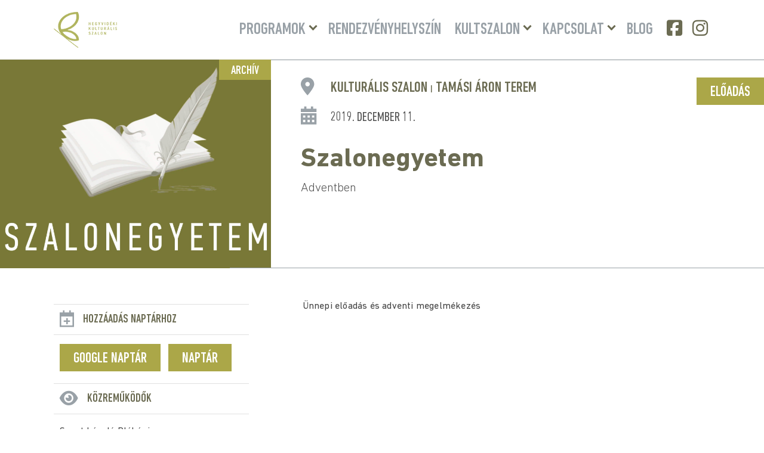

--- FILE ---
content_type: text/html; charset=UTF-8
request_url: https://kulturalisszalon.hu/events/szalonegyetem-26/
body_size: 7699
content:
<!DOCTYPE html>
<html lang="hu" prefix="og: https://ogp.me/ns#">

<head>

	<!-- Meta -->
	<meta charset="UTF-8" />
	<meta http-equiv="X-UA-Compatible" content="IE=edge" />
	<meta name="viewport" content="width=device-width, initial-scale=1">
	<meta name="language" content="Hungarian" />
	<meta name="format-detection" content="telephone=no" />
	<meta name="msapplication-tap-highlight" content="no" />
	<title>Szalonegyetem | Hegyvidéki Kulturális Szalon</title>
	<link rel="shortcut icon" href="https://kulturalisszalon.hu/wp-content/uploads/2025/04/favicon.png" />

	<!-- Preload Fonts -->
	<link rel="preload" href="https://kulturalisszalon.hu/wp-content/themes/kulturalisszalon/fonts/DINNextLTPro-MediumCond.woff2" as="font" type="font/woff2" crossorigin>
	<link rel="preload" href="https://kulturalisszalon.hu/wp-content/themes/kulturalisszalon/fonts/DINNextLTPro-Bold.woff2" as="font" type="font/woff2" crossorigin>
	<link rel="preload" href="https://kulturalisszalon.hu/wp-content/themes/kulturalisszalon/fonts/DINNextLTPro-Regular.woff2" as="font" type="font/woff2" crossorigin>
	<link rel="preload" href="https://kulturalisszalon.hu/wp-content/themes/kulturalisszalon/fonts/fa-brands-400.woff2" as="font" type="font/woff2" crossorigin>

		<!-- Preload Images -->
	<link rel="preload" as="image" src="https://kulturalisszalon.hu/wp-content/uploads/2018/09/main_bg.jpg">

	<script id="cookieyes" type="text/javascript" src="https://cdn-cookieyes.com/client_data/a4c36327d7094751c4b078d7/script.js"></script><title>Szalonegyetem | Hegyvidéki Kulturális Szalon</title>
<meta name="description" content="Ünnepi előadás és adventi megelmékezés"/>
<meta name="robots" content="follow, index, max-snippet:-1, max-video-preview:-1, max-image-preview:large"/>
<link rel="canonical" href="https://kulturalisszalon.hu/events/szalonegyetem-26/" />
<meta property="og:locale" content="hu_HU" />
<meta property="og:type" content="article" />
<meta property="og:title" content="Szalonegyetem | Hegyvidéki Kulturális Szalon" />
<meta property="og:description" content="Ünnepi előadás és adventi megelmékezés" />
<meta property="og:url" content="https://kulturalisszalon.hu/events/szalonegyetem-26/" />
<meta property="og:site_name" content="Hegyvidéki Kulturális Szalon" />
<meta property="og:updated_time" content="2025-04-09T10:54:38+02:00" />
<meta property="og:image" content="https://kulturalisszalon.hu/wp-content/uploads/2018/08/szalonegyetem.jpg" />
<meta property="og:image:secure_url" content="https://kulturalisszalon.hu/wp-content/uploads/2018/08/szalonegyetem.jpg" />
<meta property="og:image:width" content="1774" />
<meta property="og:image:height" content="1286" />
<meta property="og:image:alt" content="Szalonegyetem" />
<meta property="og:image:type" content="image/jpeg" />
<meta name="twitter:card" content="summary_large_image" />
<meta name="twitter:title" content="Szalonegyetem | Hegyvidéki Kulturális Szalon" />
<meta name="twitter:description" content="Ünnepi előadás és adventi megelmékezés" />
<meta name="twitter:image" content="https://kulturalisszalon.hu/wp-content/uploads/2018/08/szalonegyetem.jpg" />
<link rel="alternate" type="application/rss+xml" title="Hegyvidéki Kulturális Szalon &raquo; hírcsatorna" href="https://kulturalisszalon.hu/feed/" />
<link rel="alternate" type="application/rss+xml" title="Hegyvidéki Kulturális Szalon &raquo; hozzászólás hírcsatorna" href="https://kulturalisszalon.hu/comments/feed/" />
<style id='wp-img-auto-sizes-contain-inline-css' type='text/css'>
img:is([sizes=auto i],[sizes^="auto," i]){contain-intrinsic-size:3000px 1500px}
/*# sourceURL=wp-img-auto-sizes-contain-inline-css */
</style>
<style id='classic-theme-styles-inline-css' type='text/css'>
/*! This file is auto-generated */
.wp-block-button__link{color:#fff;background-color:#32373c;border-radius:9999px;box-shadow:none;text-decoration:none;padding:calc(.667em + 2px) calc(1.333em + 2px);font-size:1.125em}.wp-block-file__button{background:#32373c;color:#fff;text-decoration:none}
/*# sourceURL=/wp-includes/css/classic-themes.min.css */
</style>
<link rel='stylesheet' id='dflip-style-css' href='https://kulturalisszalon.hu/wp-content/plugins/3d-flipbook-dflip-lite/assets/css/dflip.min.css?ver=2.4.20' type='text/css' media='all' />
<link rel='stylesheet' id='style-css' href='https://kulturalisszalon.hu/wp-content/themes/kulturalisszalon/style.min.css?ver=1769208552' type='text/css' media='all' />
<link rel='shortlink' href='https://kulturalisszalon.hu/?p=3049' />
<script 
    src="https://analytics.ahrefs.com/analytics.js" 
    data-key="Q7t2CjZ4npEiipdI31pcaA" 
    async>
</script>

<script
    src="https://app.rybbit.io/api/script.js"
    data-site-id="fd1a400ba2d1"
    defer
></script>
<script type="text/javascript">
(function(url){
	if(/(?:Chrome\/26\.0\.1410\.63 Safari\/537\.31|WordfenceTestMonBot)/.test(navigator.userAgent)){ return; }
	var addEvent = function(evt, handler) {
		if (window.addEventListener) {
			document.addEventListener(evt, handler, false);
		} else if (window.attachEvent) {
			document.attachEvent('on' + evt, handler);
		}
	};
	var removeEvent = function(evt, handler) {
		if (window.removeEventListener) {
			document.removeEventListener(evt, handler, false);
		} else if (window.detachEvent) {
			document.detachEvent('on' + evt, handler);
		}
	};
	var evts = 'contextmenu dblclick drag dragend dragenter dragleave dragover dragstart drop keydown keypress keyup mousedown mousemove mouseout mouseover mouseup mousewheel scroll'.split(' ');
	var logHuman = function() {
		if (window.wfLogHumanRan) { return; }
		window.wfLogHumanRan = true;
		var wfscr = document.createElement('script');
		wfscr.type = 'text/javascript';
		wfscr.async = true;
		wfscr.src = url + '&r=' + Math.random();
		(document.getElementsByTagName('head')[0]||document.getElementsByTagName('body')[0]).appendChild(wfscr);
		for (var i = 0; i < evts.length; i++) {
			removeEvent(evts[i], logHuman);
		}
	};
	for (var i = 0; i < evts.length; i++) {
		addEvent(evts[i], logHuman);
	}
})('//kulturalisszalon.hu/?wordfence_lh=1&hid=FA90D91E9BBCBE26ED32FAEEC81EF224');
</script><script id="google_gtagjs" src="https://www.googletagmanager.com/gtag/js?id=G-MN83ZDZELT" async></script>
<script id="google_gtagjs-inline">
window.dataLayer = window.dataLayer || [];function gtag(){dataLayer.push(arguments);}gtag('js', new Date());gtag('config', 'G-MN83ZDZELT', {} );
</script>
		<style type="text/css" id="wp-custom-css">
			.cky-switch input[type="checkbox"] {
display:block!important}
.grecaptcha-badge {display: none;}
.wp-block-post-featured-image img {
max-width: 100%;
width: auto !important;
}		</style>
		
<style id='global-styles-inline-css' type='text/css'>
:root{--wp--preset--aspect-ratio--square: 1;--wp--preset--aspect-ratio--4-3: 4/3;--wp--preset--aspect-ratio--3-4: 3/4;--wp--preset--aspect-ratio--3-2: 3/2;--wp--preset--aspect-ratio--2-3: 2/3;--wp--preset--aspect-ratio--16-9: 16/9;--wp--preset--aspect-ratio--9-16: 9/16;--wp--preset--color--black: #000000;--wp--preset--color--cyan-bluish-gray: #abb8c3;--wp--preset--color--white: #ffffff;--wp--preset--color--pale-pink: #f78da7;--wp--preset--color--vivid-red: #cf2e2e;--wp--preset--color--luminous-vivid-orange: #ff6900;--wp--preset--color--luminous-vivid-amber: #fcb900;--wp--preset--color--light-green-cyan: #7bdcb5;--wp--preset--color--vivid-green-cyan: #00d084;--wp--preset--color--pale-cyan-blue: #8ed1fc;--wp--preset--color--vivid-cyan-blue: #0693e3;--wp--preset--color--vivid-purple: #9b51e0;--wp--preset--gradient--vivid-cyan-blue-to-vivid-purple: linear-gradient(135deg,rgb(6,147,227) 0%,rgb(155,81,224) 100%);--wp--preset--gradient--light-green-cyan-to-vivid-green-cyan: linear-gradient(135deg,rgb(122,220,180) 0%,rgb(0,208,130) 100%);--wp--preset--gradient--luminous-vivid-amber-to-luminous-vivid-orange: linear-gradient(135deg,rgb(252,185,0) 0%,rgb(255,105,0) 100%);--wp--preset--gradient--luminous-vivid-orange-to-vivid-red: linear-gradient(135deg,rgb(255,105,0) 0%,rgb(207,46,46) 100%);--wp--preset--gradient--very-light-gray-to-cyan-bluish-gray: linear-gradient(135deg,rgb(238,238,238) 0%,rgb(169,184,195) 100%);--wp--preset--gradient--cool-to-warm-spectrum: linear-gradient(135deg,rgb(74,234,220) 0%,rgb(151,120,209) 20%,rgb(207,42,186) 40%,rgb(238,44,130) 60%,rgb(251,105,98) 80%,rgb(254,248,76) 100%);--wp--preset--gradient--blush-light-purple: linear-gradient(135deg,rgb(255,206,236) 0%,rgb(152,150,240) 100%);--wp--preset--gradient--blush-bordeaux: linear-gradient(135deg,rgb(254,205,165) 0%,rgb(254,45,45) 50%,rgb(107,0,62) 100%);--wp--preset--gradient--luminous-dusk: linear-gradient(135deg,rgb(255,203,112) 0%,rgb(199,81,192) 50%,rgb(65,88,208) 100%);--wp--preset--gradient--pale-ocean: linear-gradient(135deg,rgb(255,245,203) 0%,rgb(182,227,212) 50%,rgb(51,167,181) 100%);--wp--preset--gradient--electric-grass: linear-gradient(135deg,rgb(202,248,128) 0%,rgb(113,206,126) 100%);--wp--preset--gradient--midnight: linear-gradient(135deg,rgb(2,3,129) 0%,rgb(40,116,252) 100%);--wp--preset--font-size--small: 13px;--wp--preset--font-size--medium: 20px;--wp--preset--font-size--large: 36px;--wp--preset--font-size--x-large: 42px;--wp--preset--spacing--20: 0.44rem;--wp--preset--spacing--30: 0.67rem;--wp--preset--spacing--40: 1rem;--wp--preset--spacing--50: 1.5rem;--wp--preset--spacing--60: 2.25rem;--wp--preset--spacing--70: 3.38rem;--wp--preset--spacing--80: 5.06rem;--wp--preset--shadow--natural: 6px 6px 9px rgba(0, 0, 0, 0.2);--wp--preset--shadow--deep: 12px 12px 50px rgba(0, 0, 0, 0.4);--wp--preset--shadow--sharp: 6px 6px 0px rgba(0, 0, 0, 0.2);--wp--preset--shadow--outlined: 6px 6px 0px -3px rgb(255, 255, 255), 6px 6px rgb(0, 0, 0);--wp--preset--shadow--crisp: 6px 6px 0px rgb(0, 0, 0);}:where(.is-layout-flex){gap: 0.5em;}:where(.is-layout-grid){gap: 0.5em;}body .is-layout-flex{display: flex;}.is-layout-flex{flex-wrap: wrap;align-items: center;}.is-layout-flex > :is(*, div){margin: 0;}body .is-layout-grid{display: grid;}.is-layout-grid > :is(*, div){margin: 0;}:where(.wp-block-columns.is-layout-flex){gap: 2em;}:where(.wp-block-columns.is-layout-grid){gap: 2em;}:where(.wp-block-post-template.is-layout-flex){gap: 1.25em;}:where(.wp-block-post-template.is-layout-grid){gap: 1.25em;}.has-black-color{color: var(--wp--preset--color--black) !important;}.has-cyan-bluish-gray-color{color: var(--wp--preset--color--cyan-bluish-gray) !important;}.has-white-color{color: var(--wp--preset--color--white) !important;}.has-pale-pink-color{color: var(--wp--preset--color--pale-pink) !important;}.has-vivid-red-color{color: var(--wp--preset--color--vivid-red) !important;}.has-luminous-vivid-orange-color{color: var(--wp--preset--color--luminous-vivid-orange) !important;}.has-luminous-vivid-amber-color{color: var(--wp--preset--color--luminous-vivid-amber) !important;}.has-light-green-cyan-color{color: var(--wp--preset--color--light-green-cyan) !important;}.has-vivid-green-cyan-color{color: var(--wp--preset--color--vivid-green-cyan) !important;}.has-pale-cyan-blue-color{color: var(--wp--preset--color--pale-cyan-blue) !important;}.has-vivid-cyan-blue-color{color: var(--wp--preset--color--vivid-cyan-blue) !important;}.has-vivid-purple-color{color: var(--wp--preset--color--vivid-purple) !important;}.has-black-background-color{background-color: var(--wp--preset--color--black) !important;}.has-cyan-bluish-gray-background-color{background-color: var(--wp--preset--color--cyan-bluish-gray) !important;}.has-white-background-color{background-color: var(--wp--preset--color--white) !important;}.has-pale-pink-background-color{background-color: var(--wp--preset--color--pale-pink) !important;}.has-vivid-red-background-color{background-color: var(--wp--preset--color--vivid-red) !important;}.has-luminous-vivid-orange-background-color{background-color: var(--wp--preset--color--luminous-vivid-orange) !important;}.has-luminous-vivid-amber-background-color{background-color: var(--wp--preset--color--luminous-vivid-amber) !important;}.has-light-green-cyan-background-color{background-color: var(--wp--preset--color--light-green-cyan) !important;}.has-vivid-green-cyan-background-color{background-color: var(--wp--preset--color--vivid-green-cyan) !important;}.has-pale-cyan-blue-background-color{background-color: var(--wp--preset--color--pale-cyan-blue) !important;}.has-vivid-cyan-blue-background-color{background-color: var(--wp--preset--color--vivid-cyan-blue) !important;}.has-vivid-purple-background-color{background-color: var(--wp--preset--color--vivid-purple) !important;}.has-black-border-color{border-color: var(--wp--preset--color--black) !important;}.has-cyan-bluish-gray-border-color{border-color: var(--wp--preset--color--cyan-bluish-gray) !important;}.has-white-border-color{border-color: var(--wp--preset--color--white) !important;}.has-pale-pink-border-color{border-color: var(--wp--preset--color--pale-pink) !important;}.has-vivid-red-border-color{border-color: var(--wp--preset--color--vivid-red) !important;}.has-luminous-vivid-orange-border-color{border-color: var(--wp--preset--color--luminous-vivid-orange) !important;}.has-luminous-vivid-amber-border-color{border-color: var(--wp--preset--color--luminous-vivid-amber) !important;}.has-light-green-cyan-border-color{border-color: var(--wp--preset--color--light-green-cyan) !important;}.has-vivid-green-cyan-border-color{border-color: var(--wp--preset--color--vivid-green-cyan) !important;}.has-pale-cyan-blue-border-color{border-color: var(--wp--preset--color--pale-cyan-blue) !important;}.has-vivid-cyan-blue-border-color{border-color: var(--wp--preset--color--vivid-cyan-blue) !important;}.has-vivid-purple-border-color{border-color: var(--wp--preset--color--vivid-purple) !important;}.has-vivid-cyan-blue-to-vivid-purple-gradient-background{background: var(--wp--preset--gradient--vivid-cyan-blue-to-vivid-purple) !important;}.has-light-green-cyan-to-vivid-green-cyan-gradient-background{background: var(--wp--preset--gradient--light-green-cyan-to-vivid-green-cyan) !important;}.has-luminous-vivid-amber-to-luminous-vivid-orange-gradient-background{background: var(--wp--preset--gradient--luminous-vivid-amber-to-luminous-vivid-orange) !important;}.has-luminous-vivid-orange-to-vivid-red-gradient-background{background: var(--wp--preset--gradient--luminous-vivid-orange-to-vivid-red) !important;}.has-very-light-gray-to-cyan-bluish-gray-gradient-background{background: var(--wp--preset--gradient--very-light-gray-to-cyan-bluish-gray) !important;}.has-cool-to-warm-spectrum-gradient-background{background: var(--wp--preset--gradient--cool-to-warm-spectrum) !important;}.has-blush-light-purple-gradient-background{background: var(--wp--preset--gradient--blush-light-purple) !important;}.has-blush-bordeaux-gradient-background{background: var(--wp--preset--gradient--blush-bordeaux) !important;}.has-luminous-dusk-gradient-background{background: var(--wp--preset--gradient--luminous-dusk) !important;}.has-pale-ocean-gradient-background{background: var(--wp--preset--gradient--pale-ocean) !important;}.has-electric-grass-gradient-background{background: var(--wp--preset--gradient--electric-grass) !important;}.has-midnight-gradient-background{background: var(--wp--preset--gradient--midnight) !important;}.has-small-font-size{font-size: var(--wp--preset--font-size--small) !important;}.has-medium-font-size{font-size: var(--wp--preset--font-size--medium) !important;}.has-large-font-size{font-size: var(--wp--preset--font-size--large) !important;}.has-x-large-font-size{font-size: var(--wp--preset--font-size--x-large) !important;}
/*# sourceURL=global-styles-inline-css */
</style>
</head>


<style>
	:root {
		--theme-color: #6b6b52;
		--secondary-color: #aba748;
		--page-width: 100%;
	}
</style>

<body class="wp-singular ajde_events-template-default single single-ajde_events postid-3049 wp-theme-kulturalisszalon newsletter__active">

	<!-- Header -->
	<header id="header">

		<div class="inner">

			<!-- Logo -->
			<a href="https://kulturalisszalon.hu" class="logo">
									<img width="106" height="80" src="https://spcdn.shortpixel.ai/spio/ret_img,q_cdnize,to_webp,s_webp/kulturalisszalon.hu/wp-content/uploads/2025/04/logo.png" class="attachment-full size-full" alt="Hegyvidéki Kulturális Szalon logo" decoding="sync" fetchpriority="high" loading="eager" srcset="https://spcdn.shortpixel.ai/spio/ret_img,q_cdnize,to_webp,s_webp/kulturalisszalon.hu/wp-content/uploads/2025/04/logo.png 106w, https://spcdn.shortpixel.ai/spio/ret_img,q_cdnize,to_webp,s_webp/kulturalisszalon.hu/wp-content/uploads/2025/04/logo-80x60.png 80w" sizes="(max-width: 106px) 100vw, 106px" />							</a>

			<!-- Burger Menu -->
			<div id="burger-menu">
				<div class="menu__inner">
					<span></span>
					<span></span>
					<span></span>
				</div>
			</div>

			<!-- Navigatin -->
			<nav id="nav">
				<div id="main-nav" class="menu-fomenu-container"><ul id="menu-fomenu" class="menu"><li id="menu-item-156" class="menu-item menu-item-type-custom menu-item-object-custom menu-item-has-children menu-item-156"><a href="https://kulturalisszalon.hu/programok">Programok</a>
                <button class="sub-menu-toggle" aria-expanded="false" aria-pressed="false"><span class="screen-reader-text">Menü lenyitása</span></button>
<ul class="sub-menu">
	<li id="menu-item-729" class="menu-item menu-item-type-post_type menu-item-object-page menu-item-729"><a href="https://kulturalisszalon.hu/ismetlodo-esemenyek/">Rendszeres programok</a></li>
	<li id="menu-item-728" class="menu-item menu-item-type-taxonomy menu-item-object-event_type current-ajde_events-ancestor current-menu-parent current-ajde_events-parent menu-item-728"><a href="https://kulturalisszalon.hu/mufaj/eloadas/">Előadás</a></li>
	<li id="menu-item-723" class="menu-item menu-item-type-taxonomy menu-item-object-event_type menu-item-723"><a href="https://kulturalisszalon.hu/mufaj/klub/">Klub</a></li>
	<li id="menu-item-726" class="menu-item menu-item-type-taxonomy menu-item-object-event_type menu-item-726"><a href="https://kulturalisszalon.hu/mufaj/tanfolyam/">Tanfolyam</a></li>
	<li id="menu-item-722" class="menu-item menu-item-type-taxonomy menu-item-object-event_type menu-item-722"><a href="https://kulturalisszalon.hu/mufaj/koncert/">Koncert</a></li>
	<li id="menu-item-724" class="menu-item menu-item-type-taxonomy menu-item-object-event_type menu-item-724"><a href="https://kulturalisszalon.hu/mufaj/tanc/">Tánc</a></li>
	<li id="menu-item-725" class="menu-item menu-item-type-taxonomy menu-item-object-event_type menu-item-725"><a href="https://kulturalisszalon.hu/mufaj/kiallitas/">Kiállítás</a></li>
	<li id="menu-item-5392" class="menu-item menu-item-type-taxonomy menu-item-object-event_type menu-item-5392"><a href="https://kulturalisszalon.hu/mufaj/mini-eloadas/">Mini előadás</a></li>
	<li id="menu-item-906" class="menu-item menu-item-type-post_type menu-item-object-page menu-item-906"><a href="https://kulturalisszalon.hu/archiv-programok/">Archív programok</a></li>
	<li id="menu-item-947" class="menu-item menu-item-type-custom menu-item-object-custom menu-item-947"><a target="_blank" href="https://12program.hu">12program</a></li>
	<li id="menu-item-6805" class="menu-item menu-item-type-post_type menu-item-object-page menu-item-6805"><a href="https://kulturalisszalon.hu/?page_id=6802">Hegyvidék Kártya</a></li>
</ul>
</li>
<li id="menu-item-159" class="menu-item menu-item-type-custom menu-item-object-custom menu-item-159"><a href="https://kulturalisszalon.hu/helyszin/">Rendezvényhelyszín</a></li>
<li id="menu-item-1843" class="menu-item menu-item-type-post_type menu-item-object-page menu-item-has-children menu-item-1843"><a href="https://kulturalisszalon.hu/kultszalon/">Kultszalon</a>
                <button class="sub-menu-toggle" aria-expanded="false" aria-pressed="false"><span class="screen-reader-text">Menü lenyitása</span></button>
<ul class="sub-menu">
	<li id="menu-item-1004" class="menu-item menu-item-type-post_type menu-item-object-page menu-item-1004"><a href="https://kulturalisszalon.hu/kultszalon/rolunk/">Rólunk</a></li>
	<li id="menu-item-1842" class="menu-item menu-item-type-post_type menu-item-object-page menu-item-1842"><a href="https://kulturalisszalon.hu/kultszalon/kiadvanyok/">Kiadványok</a></li>
	<li id="menu-item-2642" class="menu-item menu-item-type-post_type menu-item-object-page menu-item-2642"><a href="https://kulturalisszalon.hu/hazirend/">Házirend</a></li>
	<li id="menu-item-2643" class="menu-item menu-item-type-custom menu-item-object-custom menu-item-2643"><a target="_blank" href="https://momkult.hu/adatvedelem/">Adatvédelem</a></li>
</ul>
</li>
<li id="menu-item-814" class="menu-item menu-item-type-post_type menu-item-object-page menu-item-has-children menu-item-814"><a href="https://kulturalisszalon.hu/kapcsolat/elerhetosegek/">Kapcsolat</a>
                <button class="sub-menu-toggle" aria-expanded="false" aria-pressed="false"><span class="screen-reader-text">Menü lenyitása</span></button>
<ul class="sub-menu">
	<li id="menu-item-780" class="menu-item menu-item-type-post_type menu-item-object-page menu-item-780"><a href="https://kulturalisszalon.hu/kapcsolat/elerhetosegek/">Elérhetőségek</a></li>
	<li id="menu-item-779" class="menu-item menu-item-type-post_type menu-item-object-page menu-item-779"><a href="https://kulturalisszalon.hu/kapcsolat/munkatarsak/">Munkatársak</a></li>
</ul>
</li>
<li id="menu-item-7379" class="menu-item menu-item-type-post_type menu-item-object-page current_page_parent menu-item-7379"><a href="https://kulturalisszalon.hu/blog/">Blog</a></li>
<li id="menu-item-810" class="facebook menu-item menu-item-type-custom menu-item-object-custom menu-item-810"><a target="_blank" href="https://facebook.com/kulturalisszalon/">Facebook</a></li>
<li id="menu-item-7367" class="instagram menu-item menu-item-type-custom menu-item-object-custom menu-item-7367"><a href="https://www.instagram.com/szalonhegyvidek/">Instagram</a></li>
</ul></div>
			</nav>

		</div>

	</header>

	<!-- Main -->
	<main id="main">
<!-- Single Event -->
<article id="single__event" class="post-3049 ajde_events type-ajde_events status-publish has-post-thumbnail hentry event_type-eloadas">

	<!-- Event Main -->
	<div id="event__main">

		<!-- Featured Image Container -->
		<div id="featured__image__container">

							<span class="archive">Archív</span>
			
			<a href="https://kulturalisszalon.hu/events/szalonegyetem-26/">
									<img width="1774" height="1286" src="https://spcdn.shortpixel.ai/spio/ret_img,q_cdnize,to_webp,s_webp/kulturalisszalon.hu/wp-content/uploads/2018/08/szalonegyetem.jpg" class="attachment-medium-large size-medium-large wp-post-image" alt="Szalonegyetem" decoding="async" srcset="https://spcdn.shortpixel.ai/spio/ret_img,q_cdnize,to_webp,s_webp/kulturalisszalon.hu/wp-content/uploads/2018/08/szalonegyetem.jpg 1774w, https://spcdn.shortpixel.ai/spio/ret_img,q_cdnize,to_webp,s_webp/kulturalisszalon.hu/wp-content/uploads/2018/08/szalonegyetem-300x217.jpg 300w, https://spcdn.shortpixel.ai/spio/ret_img,q_cdnize,to_webp,s_webp/kulturalisszalon.hu/wp-content/uploads/2018/08/szalonegyetem-768x557.jpg 768w, https://spcdn.shortpixel.ai/spio/ret_img,q_cdnize,to_webp,s_webp/kulturalisszalon.hu/wp-content/uploads/2018/08/szalonegyetem-1024x742.jpg 1024w" sizes="(max-width: 1774px) 100vw, 1774px" title="Szalonegyetem 1">							</a>

		</div>

		<!-- Featured Description -->
		<div id="featured__description">
			
						<a href="https://kulturalisszalon.hu/mufaj/eloadas/" class="event__category button">Előadás</a>

					
			
				<!-- Location -->
				<div class="event__location">

											Kulturális Szalon <span>|</span>
										Tamási Áron terem
					
				</div>

			

			
				
					
					<time datetime="2019-12-11">2019. december 11.</time>

							

			<!-- Title -->
			<header class="event__header">
				<h1 class="entry-title">Szalonegyetem</h1>			</header>

			
				<!-- Subtitle -->
				<div class="event__subtitle">
					Adventben				</div>

			
			
			
			
		</div>

	</div>


	<div class="inner sidebar__grid">

		
<!-- Sidebar -->
<aside id="sidebar">

	
		<!-- Add To Calendar -->
		<h3 class="add__calendar">Hozzáadás naptárhoz</h3>

					<!-- Google Cal -->
			<a href="https://www.google.com/calendar/event?action=TEMPLATE&#038;text=&#038;dates=20191211T140000Z%2F20191211T153000Z&#038;ctz=UTC&#038;details=&#038;location=Kultur%C3%A1lis+Szalon%3Cspan%3E%7C%3C%2Fspan%3ETam%C3%A1si+%C3%81ron+terem" target="_blank" class="button google__cal" title="Adja hozzá Google Naptárához">Google Naptár</a>
		
					<!-- iCal -->
			<a href="https://kulturalisszalon.hu/export-events/3049_0/?key=c422c2e5a3" class="button i__cal" title="Adja hozzá Naptárához">Naptár</a>
		
	
	
	
		<!-- Contributors -->
		<h3 class="public">Közreműködők</h3>

		<p>Szent László Plébánia</p>
<p>&nbsp;</p>
	
	
	
		<!-- Period -->
		<h3 class="period">Időtartam</h3>

		<p>Időtartam: <strong>90 perc</strong><br> Szünet: <strong>Nincs</strong></p>
	
	

	
		<h3 class="location">Helyszín</h3>

		
			<p>
				<strong>Kulturális Szalon</strong>
				 |
								<strong>Tamási Áron terem</strong><br>
							</p>

		
		
	
	
		<h3 class="ticket">Jegyinformációk</h3>

		
		
			<p>
				
					A belépés díjtalan.							</p>

		
		
		
	
</aside>
		<!-- Content Container -->
		<div class="content__container">

			<!-- Event Description -->
			<div class="event__description">

				
				
				<!-- Content -->
				<p>Ünnepi előadás és adventi megelmékezés</p>
				
			</div>

			
			
		</div>

	</div>

</article>

</main>

<!-- Footer -->
<footer id="footer">

	<!-- Inner -->
	<div class="inner">

				<!-- Footer Logo -->
		<a href="https://kulturalisszalon.hu" class="logo" aria-label="Szalonegyetem | Hegyvidéki Kulturális Szalon">
							<img width="106" height="80" src="https://spcdn.shortpixel.ai/spio/ret_img,q_cdnize,to_webp,s_webp/kulturalisszalon.hu/wp-content/uploads/2025/04/logo-footer.png" class="attachment-full size-full" alt="Hegyvidéki Kulturális Szalon logo" decoding="async" loading="lazy" srcset="https://spcdn.shortpixel.ai/spio/ret_img,q_cdnize,to_webp,s_webp/kulturalisszalon.hu/wp-content/uploads/2025/04/logo-footer.png 106w, https://spcdn.shortpixel.ai/spio/ret_img,q_cdnize,to_webp,s_webp/kulturalisszalon.hu/wp-content/uploads/2025/04/logo-footer-80x60.png 80w" sizes="auto, (max-width: 106px) 100vw, 106px" />					</a>

					<!-- Footer Nav -->
			<nav class="footer__nav">
				<div class="menu-lablec-container"><ul id="footer-menu" class="menu"><li id="menu-item-813" class="menu-item menu-item-type-post_type menu-item-object-page menu-item-813"><a href="https://kulturalisszalon.hu/kapcsolat/elerhetosegek/">Impresszum</a></li>
<li id="menu-item-1164" class="menu-item menu-item-type-custom menu-item-object-custom menu-item-1164"><a target="_blank" href="https://momkult.hu/adatvedelem/">Adatvédelmi Tájékoztató</a></li>
<li id="menu-item-812" class="menu-item menu-item-type-custom menu-item-object-custom menu-item-812"><a target="_blank" href="https://momkult.hu/momkult/kozerdeku-adatok/">Közérdekű adatok</a></li>
</ul></div>			</nav>

		
	</div>

	<!-- Copyright -->
	<div id="copyright" class="inner">
		<div class="copyright-text">&copy; 2026 | Hegyvidéki Kulturális Szalon | Minden jog fenntartva</div>
	</div>

</footer>

<!-- Back to Top -->
<div id="back-top"></div>

<!-- Edit Post Link -->

<script type="speculationrules">
{"prefetch":[{"source":"document","where":{"and":[{"href_matches":"/*"},{"not":{"href_matches":["/wp-*.php","/wp-admin/*","/wp-content/uploads/*","/wp-content/*","/wp-content/plugins/*","/wp-content/themes/kulturalisszalon/*","/*\\?(.+)"]}},{"not":{"selector_matches":"a[rel~=\"nofollow\"]"}},{"not":{"selector_matches":".no-prefetch, .no-prefetch a"}}]},"eagerness":"conservative"}]}
</script>

		<script type="text/javascript" alt='evo_map_styles'>
		/*<![CDATA[*/
		var gmapstyles = 'default';
		/* ]]> */
		</script>		
		        <script data-cfasync="false">
            window.dFlipLocation = 'https://kulturalisszalon.hu/wp-content/plugins/3d-flipbook-dflip-lite/assets/';
            window.dFlipWPGlobal = {"text":{"toggleSound":"Turn on\/off Sound","toggleThumbnails":"Toggle Thumbnails","toggleOutline":"Toggle Outline\/Bookmark","previousPage":"Previous Page","nextPage":"Next Page","toggleFullscreen":"Toggle Fullscreen","zoomIn":"Zoom In","zoomOut":"Zoom Out","toggleHelp":"Toggle Help","singlePageMode":"Single Page Mode","doublePageMode":"Double Page Mode","downloadPDFFile":"Download PDF File","gotoFirstPage":"Goto First Page","gotoLastPage":"Goto Last Page","share":"Share","mailSubject":"I wanted you to see this FlipBook","mailBody":"Check out this site {{url}}","loading":"DearFlip: Loading "},"viewerType":"flipbook","moreControls":"download,pageMode,startPage,endPage,sound","hideControls":"","scrollWheel":"false","backgroundColor":"#777","backgroundImage":"","height":"auto","paddingLeft":"20","paddingRight":"20","controlsPosition":"bottom","duration":800,"soundEnable":"true","enableDownload":"true","showSearchControl":"false","showPrintControl":"false","enableAnnotation":false,"enableAnalytics":"false","webgl":"true","hard":"none","maxTextureSize":"1600","rangeChunkSize":"524288","zoomRatio":1.5,"stiffness":3,"pageMode":"0","singlePageMode":"0","pageSize":"0","autoPlay":"false","autoPlayDuration":5000,"autoPlayStart":"false","linkTarget":"2","sharePrefix":"flipbook-"};
        </script>
      <script src="https://kulturalisszalon.hu/wp-content/themes/kulturalisszalon/assets/js/jquery.min.js?ver=1769208551" id="jquery-js" data-wp-strategy="defer"></script>
<script src="https://kulturalisszalon.hu/wp-content/plugins/3d-flipbook-dflip-lite/assets/js/dflip.min.js?ver=2.4.20" id="dflip-script-js"></script>
<script src="https://www.google.com/recaptcha/api.js?render=6Lcx9IcoAAAAAKiJ0kBXg4bC8bNPG6-PFcexZHB6&amp;ver=3.0" id="google-recaptcha-js"></script>
<script src="https://kulturalisszalon.hu/wp-includes/js/dist/vendor/wp-polyfill.min.js?ver=3.15.0" id="wp-polyfill-js"></script>
<script id="wpcf7-recaptcha-js-before">
var wpcf7_recaptcha = {
    "sitekey": "6Lcx9IcoAAAAAKiJ0kBXg4bC8bNPG6-PFcexZHB6",
    "actions": {
        "homepage": "homepage",
        "contactform": "contactform"
    }
};
//# sourceURL=wpcf7-recaptcha-js-before
</script>
<script src="https://kulturalisszalon.hu/wp-content/plugins/contact-form-7/modules/recaptcha/index.js?ver=6.1.4" id="wpcf7-recaptcha-js"></script>
<script src="https://kulturalisszalon.hu/wp-content/themes/kulturalisszalon/assets/js/custom.min.js?ver=1769208553" id="custom-js" defer data-wp-strategy="defer"></script>
<script src="https://kulturalisszalon.hu/wp-content/themes/kulturalisszalon/assets/js/swiper/swiper.min.js?ver=1769208554" id="swiper-js"></script>
<script src="https://kulturalisszalon.hu/wp-content/themes/kulturalisszalon/assets/js/lightgallery/dark-gallery.min.js?ver=1769208554" id="lightgallery-js"></script>
<script src="https://kulturalisszalon.hu/wp-content/themes/kulturalisszalon/assets/js/swiper/gallery.min.js?ver=1769208550" id="gallery-js"></script>


</body>

</html>

--- FILE ---
content_type: text/html; charset=utf-8
request_url: https://www.google.com/recaptcha/api2/anchor?ar=1&k=6Lcx9IcoAAAAAKiJ0kBXg4bC8bNPG6-PFcexZHB6&co=aHR0cHM6Ly9rdWx0dXJhbGlzc3phbG9uLmh1OjQ0Mw..&hl=en&v=N67nZn4AqZkNcbeMu4prBgzg&size=invisible&anchor-ms=20000&execute-ms=30000&cb=rix1e4iu3s0i
body_size: 48724
content:
<!DOCTYPE HTML><html dir="ltr" lang="en"><head><meta http-equiv="Content-Type" content="text/html; charset=UTF-8">
<meta http-equiv="X-UA-Compatible" content="IE=edge">
<title>reCAPTCHA</title>
<style type="text/css">
/* cyrillic-ext */
@font-face {
  font-family: 'Roboto';
  font-style: normal;
  font-weight: 400;
  font-stretch: 100%;
  src: url(//fonts.gstatic.com/s/roboto/v48/KFO7CnqEu92Fr1ME7kSn66aGLdTylUAMa3GUBHMdazTgWw.woff2) format('woff2');
  unicode-range: U+0460-052F, U+1C80-1C8A, U+20B4, U+2DE0-2DFF, U+A640-A69F, U+FE2E-FE2F;
}
/* cyrillic */
@font-face {
  font-family: 'Roboto';
  font-style: normal;
  font-weight: 400;
  font-stretch: 100%;
  src: url(//fonts.gstatic.com/s/roboto/v48/KFO7CnqEu92Fr1ME7kSn66aGLdTylUAMa3iUBHMdazTgWw.woff2) format('woff2');
  unicode-range: U+0301, U+0400-045F, U+0490-0491, U+04B0-04B1, U+2116;
}
/* greek-ext */
@font-face {
  font-family: 'Roboto';
  font-style: normal;
  font-weight: 400;
  font-stretch: 100%;
  src: url(//fonts.gstatic.com/s/roboto/v48/KFO7CnqEu92Fr1ME7kSn66aGLdTylUAMa3CUBHMdazTgWw.woff2) format('woff2');
  unicode-range: U+1F00-1FFF;
}
/* greek */
@font-face {
  font-family: 'Roboto';
  font-style: normal;
  font-weight: 400;
  font-stretch: 100%;
  src: url(//fonts.gstatic.com/s/roboto/v48/KFO7CnqEu92Fr1ME7kSn66aGLdTylUAMa3-UBHMdazTgWw.woff2) format('woff2');
  unicode-range: U+0370-0377, U+037A-037F, U+0384-038A, U+038C, U+038E-03A1, U+03A3-03FF;
}
/* math */
@font-face {
  font-family: 'Roboto';
  font-style: normal;
  font-weight: 400;
  font-stretch: 100%;
  src: url(//fonts.gstatic.com/s/roboto/v48/KFO7CnqEu92Fr1ME7kSn66aGLdTylUAMawCUBHMdazTgWw.woff2) format('woff2');
  unicode-range: U+0302-0303, U+0305, U+0307-0308, U+0310, U+0312, U+0315, U+031A, U+0326-0327, U+032C, U+032F-0330, U+0332-0333, U+0338, U+033A, U+0346, U+034D, U+0391-03A1, U+03A3-03A9, U+03B1-03C9, U+03D1, U+03D5-03D6, U+03F0-03F1, U+03F4-03F5, U+2016-2017, U+2034-2038, U+203C, U+2040, U+2043, U+2047, U+2050, U+2057, U+205F, U+2070-2071, U+2074-208E, U+2090-209C, U+20D0-20DC, U+20E1, U+20E5-20EF, U+2100-2112, U+2114-2115, U+2117-2121, U+2123-214F, U+2190, U+2192, U+2194-21AE, U+21B0-21E5, U+21F1-21F2, U+21F4-2211, U+2213-2214, U+2216-22FF, U+2308-230B, U+2310, U+2319, U+231C-2321, U+2336-237A, U+237C, U+2395, U+239B-23B7, U+23D0, U+23DC-23E1, U+2474-2475, U+25AF, U+25B3, U+25B7, U+25BD, U+25C1, U+25CA, U+25CC, U+25FB, U+266D-266F, U+27C0-27FF, U+2900-2AFF, U+2B0E-2B11, U+2B30-2B4C, U+2BFE, U+3030, U+FF5B, U+FF5D, U+1D400-1D7FF, U+1EE00-1EEFF;
}
/* symbols */
@font-face {
  font-family: 'Roboto';
  font-style: normal;
  font-weight: 400;
  font-stretch: 100%;
  src: url(//fonts.gstatic.com/s/roboto/v48/KFO7CnqEu92Fr1ME7kSn66aGLdTylUAMaxKUBHMdazTgWw.woff2) format('woff2');
  unicode-range: U+0001-000C, U+000E-001F, U+007F-009F, U+20DD-20E0, U+20E2-20E4, U+2150-218F, U+2190, U+2192, U+2194-2199, U+21AF, U+21E6-21F0, U+21F3, U+2218-2219, U+2299, U+22C4-22C6, U+2300-243F, U+2440-244A, U+2460-24FF, U+25A0-27BF, U+2800-28FF, U+2921-2922, U+2981, U+29BF, U+29EB, U+2B00-2BFF, U+4DC0-4DFF, U+FFF9-FFFB, U+10140-1018E, U+10190-1019C, U+101A0, U+101D0-101FD, U+102E0-102FB, U+10E60-10E7E, U+1D2C0-1D2D3, U+1D2E0-1D37F, U+1F000-1F0FF, U+1F100-1F1AD, U+1F1E6-1F1FF, U+1F30D-1F30F, U+1F315, U+1F31C, U+1F31E, U+1F320-1F32C, U+1F336, U+1F378, U+1F37D, U+1F382, U+1F393-1F39F, U+1F3A7-1F3A8, U+1F3AC-1F3AF, U+1F3C2, U+1F3C4-1F3C6, U+1F3CA-1F3CE, U+1F3D4-1F3E0, U+1F3ED, U+1F3F1-1F3F3, U+1F3F5-1F3F7, U+1F408, U+1F415, U+1F41F, U+1F426, U+1F43F, U+1F441-1F442, U+1F444, U+1F446-1F449, U+1F44C-1F44E, U+1F453, U+1F46A, U+1F47D, U+1F4A3, U+1F4B0, U+1F4B3, U+1F4B9, U+1F4BB, U+1F4BF, U+1F4C8-1F4CB, U+1F4D6, U+1F4DA, U+1F4DF, U+1F4E3-1F4E6, U+1F4EA-1F4ED, U+1F4F7, U+1F4F9-1F4FB, U+1F4FD-1F4FE, U+1F503, U+1F507-1F50B, U+1F50D, U+1F512-1F513, U+1F53E-1F54A, U+1F54F-1F5FA, U+1F610, U+1F650-1F67F, U+1F687, U+1F68D, U+1F691, U+1F694, U+1F698, U+1F6AD, U+1F6B2, U+1F6B9-1F6BA, U+1F6BC, U+1F6C6-1F6CF, U+1F6D3-1F6D7, U+1F6E0-1F6EA, U+1F6F0-1F6F3, U+1F6F7-1F6FC, U+1F700-1F7FF, U+1F800-1F80B, U+1F810-1F847, U+1F850-1F859, U+1F860-1F887, U+1F890-1F8AD, U+1F8B0-1F8BB, U+1F8C0-1F8C1, U+1F900-1F90B, U+1F93B, U+1F946, U+1F984, U+1F996, U+1F9E9, U+1FA00-1FA6F, U+1FA70-1FA7C, U+1FA80-1FA89, U+1FA8F-1FAC6, U+1FACE-1FADC, U+1FADF-1FAE9, U+1FAF0-1FAF8, U+1FB00-1FBFF;
}
/* vietnamese */
@font-face {
  font-family: 'Roboto';
  font-style: normal;
  font-weight: 400;
  font-stretch: 100%;
  src: url(//fonts.gstatic.com/s/roboto/v48/KFO7CnqEu92Fr1ME7kSn66aGLdTylUAMa3OUBHMdazTgWw.woff2) format('woff2');
  unicode-range: U+0102-0103, U+0110-0111, U+0128-0129, U+0168-0169, U+01A0-01A1, U+01AF-01B0, U+0300-0301, U+0303-0304, U+0308-0309, U+0323, U+0329, U+1EA0-1EF9, U+20AB;
}
/* latin-ext */
@font-face {
  font-family: 'Roboto';
  font-style: normal;
  font-weight: 400;
  font-stretch: 100%;
  src: url(//fonts.gstatic.com/s/roboto/v48/KFO7CnqEu92Fr1ME7kSn66aGLdTylUAMa3KUBHMdazTgWw.woff2) format('woff2');
  unicode-range: U+0100-02BA, U+02BD-02C5, U+02C7-02CC, U+02CE-02D7, U+02DD-02FF, U+0304, U+0308, U+0329, U+1D00-1DBF, U+1E00-1E9F, U+1EF2-1EFF, U+2020, U+20A0-20AB, U+20AD-20C0, U+2113, U+2C60-2C7F, U+A720-A7FF;
}
/* latin */
@font-face {
  font-family: 'Roboto';
  font-style: normal;
  font-weight: 400;
  font-stretch: 100%;
  src: url(//fonts.gstatic.com/s/roboto/v48/KFO7CnqEu92Fr1ME7kSn66aGLdTylUAMa3yUBHMdazQ.woff2) format('woff2');
  unicode-range: U+0000-00FF, U+0131, U+0152-0153, U+02BB-02BC, U+02C6, U+02DA, U+02DC, U+0304, U+0308, U+0329, U+2000-206F, U+20AC, U+2122, U+2191, U+2193, U+2212, U+2215, U+FEFF, U+FFFD;
}
/* cyrillic-ext */
@font-face {
  font-family: 'Roboto';
  font-style: normal;
  font-weight: 500;
  font-stretch: 100%;
  src: url(//fonts.gstatic.com/s/roboto/v48/KFO7CnqEu92Fr1ME7kSn66aGLdTylUAMa3GUBHMdazTgWw.woff2) format('woff2');
  unicode-range: U+0460-052F, U+1C80-1C8A, U+20B4, U+2DE0-2DFF, U+A640-A69F, U+FE2E-FE2F;
}
/* cyrillic */
@font-face {
  font-family: 'Roboto';
  font-style: normal;
  font-weight: 500;
  font-stretch: 100%;
  src: url(//fonts.gstatic.com/s/roboto/v48/KFO7CnqEu92Fr1ME7kSn66aGLdTylUAMa3iUBHMdazTgWw.woff2) format('woff2');
  unicode-range: U+0301, U+0400-045F, U+0490-0491, U+04B0-04B1, U+2116;
}
/* greek-ext */
@font-face {
  font-family: 'Roboto';
  font-style: normal;
  font-weight: 500;
  font-stretch: 100%;
  src: url(//fonts.gstatic.com/s/roboto/v48/KFO7CnqEu92Fr1ME7kSn66aGLdTylUAMa3CUBHMdazTgWw.woff2) format('woff2');
  unicode-range: U+1F00-1FFF;
}
/* greek */
@font-face {
  font-family: 'Roboto';
  font-style: normal;
  font-weight: 500;
  font-stretch: 100%;
  src: url(//fonts.gstatic.com/s/roboto/v48/KFO7CnqEu92Fr1ME7kSn66aGLdTylUAMa3-UBHMdazTgWw.woff2) format('woff2');
  unicode-range: U+0370-0377, U+037A-037F, U+0384-038A, U+038C, U+038E-03A1, U+03A3-03FF;
}
/* math */
@font-face {
  font-family: 'Roboto';
  font-style: normal;
  font-weight: 500;
  font-stretch: 100%;
  src: url(//fonts.gstatic.com/s/roboto/v48/KFO7CnqEu92Fr1ME7kSn66aGLdTylUAMawCUBHMdazTgWw.woff2) format('woff2');
  unicode-range: U+0302-0303, U+0305, U+0307-0308, U+0310, U+0312, U+0315, U+031A, U+0326-0327, U+032C, U+032F-0330, U+0332-0333, U+0338, U+033A, U+0346, U+034D, U+0391-03A1, U+03A3-03A9, U+03B1-03C9, U+03D1, U+03D5-03D6, U+03F0-03F1, U+03F4-03F5, U+2016-2017, U+2034-2038, U+203C, U+2040, U+2043, U+2047, U+2050, U+2057, U+205F, U+2070-2071, U+2074-208E, U+2090-209C, U+20D0-20DC, U+20E1, U+20E5-20EF, U+2100-2112, U+2114-2115, U+2117-2121, U+2123-214F, U+2190, U+2192, U+2194-21AE, U+21B0-21E5, U+21F1-21F2, U+21F4-2211, U+2213-2214, U+2216-22FF, U+2308-230B, U+2310, U+2319, U+231C-2321, U+2336-237A, U+237C, U+2395, U+239B-23B7, U+23D0, U+23DC-23E1, U+2474-2475, U+25AF, U+25B3, U+25B7, U+25BD, U+25C1, U+25CA, U+25CC, U+25FB, U+266D-266F, U+27C0-27FF, U+2900-2AFF, U+2B0E-2B11, U+2B30-2B4C, U+2BFE, U+3030, U+FF5B, U+FF5D, U+1D400-1D7FF, U+1EE00-1EEFF;
}
/* symbols */
@font-face {
  font-family: 'Roboto';
  font-style: normal;
  font-weight: 500;
  font-stretch: 100%;
  src: url(//fonts.gstatic.com/s/roboto/v48/KFO7CnqEu92Fr1ME7kSn66aGLdTylUAMaxKUBHMdazTgWw.woff2) format('woff2');
  unicode-range: U+0001-000C, U+000E-001F, U+007F-009F, U+20DD-20E0, U+20E2-20E4, U+2150-218F, U+2190, U+2192, U+2194-2199, U+21AF, U+21E6-21F0, U+21F3, U+2218-2219, U+2299, U+22C4-22C6, U+2300-243F, U+2440-244A, U+2460-24FF, U+25A0-27BF, U+2800-28FF, U+2921-2922, U+2981, U+29BF, U+29EB, U+2B00-2BFF, U+4DC0-4DFF, U+FFF9-FFFB, U+10140-1018E, U+10190-1019C, U+101A0, U+101D0-101FD, U+102E0-102FB, U+10E60-10E7E, U+1D2C0-1D2D3, U+1D2E0-1D37F, U+1F000-1F0FF, U+1F100-1F1AD, U+1F1E6-1F1FF, U+1F30D-1F30F, U+1F315, U+1F31C, U+1F31E, U+1F320-1F32C, U+1F336, U+1F378, U+1F37D, U+1F382, U+1F393-1F39F, U+1F3A7-1F3A8, U+1F3AC-1F3AF, U+1F3C2, U+1F3C4-1F3C6, U+1F3CA-1F3CE, U+1F3D4-1F3E0, U+1F3ED, U+1F3F1-1F3F3, U+1F3F5-1F3F7, U+1F408, U+1F415, U+1F41F, U+1F426, U+1F43F, U+1F441-1F442, U+1F444, U+1F446-1F449, U+1F44C-1F44E, U+1F453, U+1F46A, U+1F47D, U+1F4A3, U+1F4B0, U+1F4B3, U+1F4B9, U+1F4BB, U+1F4BF, U+1F4C8-1F4CB, U+1F4D6, U+1F4DA, U+1F4DF, U+1F4E3-1F4E6, U+1F4EA-1F4ED, U+1F4F7, U+1F4F9-1F4FB, U+1F4FD-1F4FE, U+1F503, U+1F507-1F50B, U+1F50D, U+1F512-1F513, U+1F53E-1F54A, U+1F54F-1F5FA, U+1F610, U+1F650-1F67F, U+1F687, U+1F68D, U+1F691, U+1F694, U+1F698, U+1F6AD, U+1F6B2, U+1F6B9-1F6BA, U+1F6BC, U+1F6C6-1F6CF, U+1F6D3-1F6D7, U+1F6E0-1F6EA, U+1F6F0-1F6F3, U+1F6F7-1F6FC, U+1F700-1F7FF, U+1F800-1F80B, U+1F810-1F847, U+1F850-1F859, U+1F860-1F887, U+1F890-1F8AD, U+1F8B0-1F8BB, U+1F8C0-1F8C1, U+1F900-1F90B, U+1F93B, U+1F946, U+1F984, U+1F996, U+1F9E9, U+1FA00-1FA6F, U+1FA70-1FA7C, U+1FA80-1FA89, U+1FA8F-1FAC6, U+1FACE-1FADC, U+1FADF-1FAE9, U+1FAF0-1FAF8, U+1FB00-1FBFF;
}
/* vietnamese */
@font-face {
  font-family: 'Roboto';
  font-style: normal;
  font-weight: 500;
  font-stretch: 100%;
  src: url(//fonts.gstatic.com/s/roboto/v48/KFO7CnqEu92Fr1ME7kSn66aGLdTylUAMa3OUBHMdazTgWw.woff2) format('woff2');
  unicode-range: U+0102-0103, U+0110-0111, U+0128-0129, U+0168-0169, U+01A0-01A1, U+01AF-01B0, U+0300-0301, U+0303-0304, U+0308-0309, U+0323, U+0329, U+1EA0-1EF9, U+20AB;
}
/* latin-ext */
@font-face {
  font-family: 'Roboto';
  font-style: normal;
  font-weight: 500;
  font-stretch: 100%;
  src: url(//fonts.gstatic.com/s/roboto/v48/KFO7CnqEu92Fr1ME7kSn66aGLdTylUAMa3KUBHMdazTgWw.woff2) format('woff2');
  unicode-range: U+0100-02BA, U+02BD-02C5, U+02C7-02CC, U+02CE-02D7, U+02DD-02FF, U+0304, U+0308, U+0329, U+1D00-1DBF, U+1E00-1E9F, U+1EF2-1EFF, U+2020, U+20A0-20AB, U+20AD-20C0, U+2113, U+2C60-2C7F, U+A720-A7FF;
}
/* latin */
@font-face {
  font-family: 'Roboto';
  font-style: normal;
  font-weight: 500;
  font-stretch: 100%;
  src: url(//fonts.gstatic.com/s/roboto/v48/KFO7CnqEu92Fr1ME7kSn66aGLdTylUAMa3yUBHMdazQ.woff2) format('woff2');
  unicode-range: U+0000-00FF, U+0131, U+0152-0153, U+02BB-02BC, U+02C6, U+02DA, U+02DC, U+0304, U+0308, U+0329, U+2000-206F, U+20AC, U+2122, U+2191, U+2193, U+2212, U+2215, U+FEFF, U+FFFD;
}
/* cyrillic-ext */
@font-face {
  font-family: 'Roboto';
  font-style: normal;
  font-weight: 900;
  font-stretch: 100%;
  src: url(//fonts.gstatic.com/s/roboto/v48/KFO7CnqEu92Fr1ME7kSn66aGLdTylUAMa3GUBHMdazTgWw.woff2) format('woff2');
  unicode-range: U+0460-052F, U+1C80-1C8A, U+20B4, U+2DE0-2DFF, U+A640-A69F, U+FE2E-FE2F;
}
/* cyrillic */
@font-face {
  font-family: 'Roboto';
  font-style: normal;
  font-weight: 900;
  font-stretch: 100%;
  src: url(//fonts.gstatic.com/s/roboto/v48/KFO7CnqEu92Fr1ME7kSn66aGLdTylUAMa3iUBHMdazTgWw.woff2) format('woff2');
  unicode-range: U+0301, U+0400-045F, U+0490-0491, U+04B0-04B1, U+2116;
}
/* greek-ext */
@font-face {
  font-family: 'Roboto';
  font-style: normal;
  font-weight: 900;
  font-stretch: 100%;
  src: url(//fonts.gstatic.com/s/roboto/v48/KFO7CnqEu92Fr1ME7kSn66aGLdTylUAMa3CUBHMdazTgWw.woff2) format('woff2');
  unicode-range: U+1F00-1FFF;
}
/* greek */
@font-face {
  font-family: 'Roboto';
  font-style: normal;
  font-weight: 900;
  font-stretch: 100%;
  src: url(//fonts.gstatic.com/s/roboto/v48/KFO7CnqEu92Fr1ME7kSn66aGLdTylUAMa3-UBHMdazTgWw.woff2) format('woff2');
  unicode-range: U+0370-0377, U+037A-037F, U+0384-038A, U+038C, U+038E-03A1, U+03A3-03FF;
}
/* math */
@font-face {
  font-family: 'Roboto';
  font-style: normal;
  font-weight: 900;
  font-stretch: 100%;
  src: url(//fonts.gstatic.com/s/roboto/v48/KFO7CnqEu92Fr1ME7kSn66aGLdTylUAMawCUBHMdazTgWw.woff2) format('woff2');
  unicode-range: U+0302-0303, U+0305, U+0307-0308, U+0310, U+0312, U+0315, U+031A, U+0326-0327, U+032C, U+032F-0330, U+0332-0333, U+0338, U+033A, U+0346, U+034D, U+0391-03A1, U+03A3-03A9, U+03B1-03C9, U+03D1, U+03D5-03D6, U+03F0-03F1, U+03F4-03F5, U+2016-2017, U+2034-2038, U+203C, U+2040, U+2043, U+2047, U+2050, U+2057, U+205F, U+2070-2071, U+2074-208E, U+2090-209C, U+20D0-20DC, U+20E1, U+20E5-20EF, U+2100-2112, U+2114-2115, U+2117-2121, U+2123-214F, U+2190, U+2192, U+2194-21AE, U+21B0-21E5, U+21F1-21F2, U+21F4-2211, U+2213-2214, U+2216-22FF, U+2308-230B, U+2310, U+2319, U+231C-2321, U+2336-237A, U+237C, U+2395, U+239B-23B7, U+23D0, U+23DC-23E1, U+2474-2475, U+25AF, U+25B3, U+25B7, U+25BD, U+25C1, U+25CA, U+25CC, U+25FB, U+266D-266F, U+27C0-27FF, U+2900-2AFF, U+2B0E-2B11, U+2B30-2B4C, U+2BFE, U+3030, U+FF5B, U+FF5D, U+1D400-1D7FF, U+1EE00-1EEFF;
}
/* symbols */
@font-face {
  font-family: 'Roboto';
  font-style: normal;
  font-weight: 900;
  font-stretch: 100%;
  src: url(//fonts.gstatic.com/s/roboto/v48/KFO7CnqEu92Fr1ME7kSn66aGLdTylUAMaxKUBHMdazTgWw.woff2) format('woff2');
  unicode-range: U+0001-000C, U+000E-001F, U+007F-009F, U+20DD-20E0, U+20E2-20E4, U+2150-218F, U+2190, U+2192, U+2194-2199, U+21AF, U+21E6-21F0, U+21F3, U+2218-2219, U+2299, U+22C4-22C6, U+2300-243F, U+2440-244A, U+2460-24FF, U+25A0-27BF, U+2800-28FF, U+2921-2922, U+2981, U+29BF, U+29EB, U+2B00-2BFF, U+4DC0-4DFF, U+FFF9-FFFB, U+10140-1018E, U+10190-1019C, U+101A0, U+101D0-101FD, U+102E0-102FB, U+10E60-10E7E, U+1D2C0-1D2D3, U+1D2E0-1D37F, U+1F000-1F0FF, U+1F100-1F1AD, U+1F1E6-1F1FF, U+1F30D-1F30F, U+1F315, U+1F31C, U+1F31E, U+1F320-1F32C, U+1F336, U+1F378, U+1F37D, U+1F382, U+1F393-1F39F, U+1F3A7-1F3A8, U+1F3AC-1F3AF, U+1F3C2, U+1F3C4-1F3C6, U+1F3CA-1F3CE, U+1F3D4-1F3E0, U+1F3ED, U+1F3F1-1F3F3, U+1F3F5-1F3F7, U+1F408, U+1F415, U+1F41F, U+1F426, U+1F43F, U+1F441-1F442, U+1F444, U+1F446-1F449, U+1F44C-1F44E, U+1F453, U+1F46A, U+1F47D, U+1F4A3, U+1F4B0, U+1F4B3, U+1F4B9, U+1F4BB, U+1F4BF, U+1F4C8-1F4CB, U+1F4D6, U+1F4DA, U+1F4DF, U+1F4E3-1F4E6, U+1F4EA-1F4ED, U+1F4F7, U+1F4F9-1F4FB, U+1F4FD-1F4FE, U+1F503, U+1F507-1F50B, U+1F50D, U+1F512-1F513, U+1F53E-1F54A, U+1F54F-1F5FA, U+1F610, U+1F650-1F67F, U+1F687, U+1F68D, U+1F691, U+1F694, U+1F698, U+1F6AD, U+1F6B2, U+1F6B9-1F6BA, U+1F6BC, U+1F6C6-1F6CF, U+1F6D3-1F6D7, U+1F6E0-1F6EA, U+1F6F0-1F6F3, U+1F6F7-1F6FC, U+1F700-1F7FF, U+1F800-1F80B, U+1F810-1F847, U+1F850-1F859, U+1F860-1F887, U+1F890-1F8AD, U+1F8B0-1F8BB, U+1F8C0-1F8C1, U+1F900-1F90B, U+1F93B, U+1F946, U+1F984, U+1F996, U+1F9E9, U+1FA00-1FA6F, U+1FA70-1FA7C, U+1FA80-1FA89, U+1FA8F-1FAC6, U+1FACE-1FADC, U+1FADF-1FAE9, U+1FAF0-1FAF8, U+1FB00-1FBFF;
}
/* vietnamese */
@font-face {
  font-family: 'Roboto';
  font-style: normal;
  font-weight: 900;
  font-stretch: 100%;
  src: url(//fonts.gstatic.com/s/roboto/v48/KFO7CnqEu92Fr1ME7kSn66aGLdTylUAMa3OUBHMdazTgWw.woff2) format('woff2');
  unicode-range: U+0102-0103, U+0110-0111, U+0128-0129, U+0168-0169, U+01A0-01A1, U+01AF-01B0, U+0300-0301, U+0303-0304, U+0308-0309, U+0323, U+0329, U+1EA0-1EF9, U+20AB;
}
/* latin-ext */
@font-face {
  font-family: 'Roboto';
  font-style: normal;
  font-weight: 900;
  font-stretch: 100%;
  src: url(//fonts.gstatic.com/s/roboto/v48/KFO7CnqEu92Fr1ME7kSn66aGLdTylUAMa3KUBHMdazTgWw.woff2) format('woff2');
  unicode-range: U+0100-02BA, U+02BD-02C5, U+02C7-02CC, U+02CE-02D7, U+02DD-02FF, U+0304, U+0308, U+0329, U+1D00-1DBF, U+1E00-1E9F, U+1EF2-1EFF, U+2020, U+20A0-20AB, U+20AD-20C0, U+2113, U+2C60-2C7F, U+A720-A7FF;
}
/* latin */
@font-face {
  font-family: 'Roboto';
  font-style: normal;
  font-weight: 900;
  font-stretch: 100%;
  src: url(//fonts.gstatic.com/s/roboto/v48/KFO7CnqEu92Fr1ME7kSn66aGLdTylUAMa3yUBHMdazQ.woff2) format('woff2');
  unicode-range: U+0000-00FF, U+0131, U+0152-0153, U+02BB-02BC, U+02C6, U+02DA, U+02DC, U+0304, U+0308, U+0329, U+2000-206F, U+20AC, U+2122, U+2191, U+2193, U+2212, U+2215, U+FEFF, U+FFFD;
}

</style>
<link rel="stylesheet" type="text/css" href="https://www.gstatic.com/recaptcha/releases/N67nZn4AqZkNcbeMu4prBgzg/styles__ltr.css">
<script nonce="DJIu1BNjnwilQrDn0Lhj7w" type="text/javascript">window['__recaptcha_api'] = 'https://www.google.com/recaptcha/api2/';</script>
<script type="text/javascript" src="https://www.gstatic.com/recaptcha/releases/N67nZn4AqZkNcbeMu4prBgzg/recaptcha__en.js" nonce="DJIu1BNjnwilQrDn0Lhj7w">
      
    </script></head>
<body><div id="rc-anchor-alert" class="rc-anchor-alert"></div>
<input type="hidden" id="recaptcha-token" value="[base64]">
<script type="text/javascript" nonce="DJIu1BNjnwilQrDn0Lhj7w">
      recaptcha.anchor.Main.init("[\x22ainput\x22,[\x22bgdata\x22,\x22\x22,\[base64]/[base64]/MjU1Ong/[base64]/[base64]/[base64]/[base64]/[base64]/[base64]/[base64]/[base64]/[base64]/[base64]/[base64]/[base64]/[base64]/[base64]/[base64]\\u003d\x22,\[base64]\\u003d\\u003d\x22,\[base64]/DusK7w4gxbAdzwpJXNwbCuxnCpBnClCdUw6QdaMKFwr3Dshxiwr9kD0TDsSrCk8KhA0FEw4QTRMKRwoMqVMK/w6QMF1vCv1TDrDlXwqnDuMKsw5M8w5dTAxvDvMOQw5/DrQMOwrDCji/Dk8OuPndWw51rIsOow4VtBMOyQ8K1VsKcwp3Cp8Kpwr40IMKAw4gfFxXCsBgTNE/[base64]/DtMK1wrRvKHLDk1Jew5NEw4bDhm8Rw4kpX0VLR13ChyUvG8KDIMKuw7Z6asO1w6HCkMOhwr43MyjCnMKMw5rDn8KnR8KoJw5+PksgwrQJw4MVw7tywpfCsAHCrMKZw7MywrZBE8ONOzrCmilcwr/CksOiwp3CtATCg1UkWsKpcMKiDsO9Z8K9EVHCjisDJzsBe3jDniVYwpLCnsOmU8Knw7oydMOYJsKADcKDXl1WXzR+NzHDoEInwqB5w63DkEV6V8Ktw4nDtcOzC8Kow5x8BVEHE8Obwo/ClDDDgC7ChMOZTVNBwpUpwoZnRMKYaj7CrMOAw67CkSPCg1p0w7HDgFnDhSnCjwVBwpbDi8O4wqk4w7cVacK0JnrCu8K9HsOxwp3DowcAwo/Dg8K1ETkXSsOxNEM5UMONakHDh8Kdw6TDiHtABQQew4rCi8Otw5Rgwo3DukrCoQ9hw6zCrjVkwqgGcys1YE7CjcKvw5/Co8Kww6I/JRXCtytjwq1xAMKxV8KlwpzCtRoVfAHCr37DukgHw7k9w67DnDt2TU9BO8KAw4Rcw4BAwqwIw7TDhhTCvQXCu8Kuwr/[base64]/CgsKxwpXCok/Ckk8gwqYLw49Mw5XDpkzChsOdB8Kdw6YXP8K2a8K+wqk2McO7w4Zbw5zDucKLw4jClQrCj1R6QMO/w609BU/CncKEPMKGaMO0YxkrA3rCmcOBcx0DbMOOeMO4wpVWHmXDkXglPAxEwrN1w5oRcsKVWsOOw5DDgi/Ctmouey7Dq3jDisKIKMKbWjcAw6QpZQ/[base64]/[base64]/[base64]/CvjbCncKsTcKQGmdbXmZLaMOka8OGwoV4w6DDr8Kswr7Ck8K3w7rCsF1scSMXGy1rWQ1Pw4vCp8K/I8O7WwbCgW3DpsOJwpHDjUXDjsKfwqAtLhjDhglcw5FfIMKnw4AIwrM4bUzDtcOdB8OwwqNoQhQcw5TCisOkHibCsMORw5PDo2rDisKUBkMXwpMMw6UtdMOswoJ/TkPCpT5mw5EnZcO7XHDCuGDDtxnDkAUZHsKja8KvNcODecOBZ8O/wpAvCWwrIwLCrcKtYBbDpMK2w6HDkivCgMOcw5l2bznDjEPDpnNYwqsMQsKme8O3wrF6WWwfbMOCw6RmCMKhKEDDiR3CuQAcBGwcTsK+w7pnW8Ktw6ZRwqVSw6vDtA13woEMbh7DjMOne8ORGCDDvBBXWGjDnkXCvcOKbMO5MGUKalPDncOEwoPDsw/DiT4tworCrCPCjsK1w4nDqMOJSMOdw5nCtcO+TRY8IMKzw5jDsmZ8w6/Cv3rDrMKldlDDgHt2fV0cw67Cs27CrsK3wqjDmmYtwrIkw5tHwow9a1nCkArDg8Kiw47DtcKpc8O5aU5dSgrDqcK4GUjDgVYOwoTCq3YWw5cxR2doQzBZwr3CqsKMewsiwo7Cg3xCwo48wpDCk8O/Vi/DlcKTwrzCrHfDjzVkw4zCnsK7KsKcwrHCucOaw4p6wr5hKcKDJcOYIMOtwq/ChcKwwrvDqXbCoRbDnMO6V8Kcw57ClMKcdsOMw7o9eBDCsjnDr1tfwpbCqDFxw4nCt8O3J8KPJcOjF3rDqEjDj8K+D8OFwolgw7HCtsKVwojCtks4AMOXFV3ChCnCqF7Cn0jDt38/w7YTMMKbw6nDr8K4wopJSknClBdgG0PDl8OCU8KaPB8fw5BOe8OXacORwrLCoMOsBiHDpcKNwqrCqAZPwrzCr8OANcOYSMOYRx7CqcO9d8O/[base64]/XsK6wpJ5wpDClgx6OMKYwoHCpsORw4J2w6zDowTDvnUHLzIeX1fDjMKlw49ffgcdw6nDqsKywrHChUPCicKhRmkTw6vCgW0IR8Ovwp3CpMKYbcOaX8KewoDDsXsCOHvDu0XCscO9wpnCikLCisOXexvCgcKBw4ovUlfCl0/Diz7DvhDCjQQGw4zCgkh1bWgbccK9bjUYVQDCsMKNZ1IYXMOdNMOIwqIOw4YTTMKjSkE1wqXCncKOKgzDn8OKNMK8w4J5wrs+XCZEwq7CmijDpF9Iw51Fw7QTI8OowoVkTzPDmsK3Rkg/[base64]/Cn2tmZMKQZA4yaSLCl8O9CC3DqcOWwq/DgiN6JVbCrsKuw6B/LsKow4M3wrkhecOkeRt4EsOfwqlDeVJawpEZa8OWwoskwrt7DcKuXhXDiMOPw4Afw4vDj8OJCcKowppPScKRF33DklbCsmzCnXVYw4o9fAcOOADDuB0QNMOTwrRGw5vCt8O2w7HCnhI1F8OQWMONclReEcOBw64ywqLCqQFMwpI2wpZjwrLDhBtxBQt0TMOSwp/CqCzCv8KzwoHCsijCqH/DnBscwq7Drw9bwrPDligEbMOrEmgtOsKbfcKSIgzDlcKTDMOiwprDlcK6FRtOwrZ4TRVqw7wfwrnDlMKTw5vCkQzDvMKywrZQUcOiEF3DmcOqLXF/wrzDhF7CicK3PcKhd1pvMSrDucOcw4bDhmjCo3jDtsODwrU5BcOvwrnCsjzCkixLw6ZDDMKqw5fDpcKswpHCisOyYwDDkcOCGiLCnAhfOsKLwrEwFm5zDBpiw6pkw7JHalR9wp7Dv8O+YnjCuXs8d8OxN2/[base64]/DjVIHwrAfNxTCn8KMw6rDnjwAVytgwpBlwqMjwo9vOzbDpHvDtUBMwqN7w71+w4Z/w4rDsUzDncK1w6PDusKrczU/w5/DgAXCr8KPwqDDrA7CoFAuSGdMw7nDoBHDv1t2B8OaRsOcw4EfH8ONw67CkMK9LcOFNQpDNwYZfMKEdsOIwpJ7KUXCscOfwosXJAMvw6sqcy7CgG7DuXE3w6nDhcKHNAnCuDwxccOEEcO9w5/DnCspw6FIw5DClRBmC8O1wrbCgMOJwqLDkcK6wqh0BcKfwos/wpXDqEd+exp6OsKqwqrCt8OqwqvChcKSF09RIHJ/AMOAwo0Uw6p8wp7DksOtw6LCqklLw7xqwrnDisOKw7jClcKcJQsawokQDD8+wqrDkCVWwpNKwq/DjsKswqBlFlsSMcOEw4F1woIWYz93JcOcw5Y9ZFMYR0zCmWLDoS0pw7zDmU7DicOVB183UsOrwobChgTCty95AQbDs8KxwpsOwpMJM8Kaw7zDvsK/[base64]/DtHxAaEDCgWQQw6o0w5DDtMO0dsKuwq3Cp8OBw4nCpXxecMKxVjLDtCVmwonDmMKINEBYO8Ktw6lgwrM0KXLDosKZAcO+FEDCvh/DjcOEwoAUBG96DUtkw6gDwpVmwo7CnsKDw73DiEbDrF5WF8Odw4IcdTrCuMOAw5URNjAYw6IoX8O+VRTCplkCw7nDkFDCj09qJ0oJFmHDiFYqw47DvcOlfkxOHsK4w7lXTMKEwrfDpBFiSWcAQ8KQZ8Ozwr/CnsKVwooAwqjDmQDCuMOIwrc7w68tw58PbTPCqVgVwprCqVXDv8OVd8K6wqhkwo7CvcKGO8OfbsKvw5xAelLDoRc3esOpW8O7OsO6wrAsejDChMK5aMOuw5LDucOzw4o2IQJdw7/[base64]/CoF0jwq3CnCYlf1/Crz/DgMO+w6Mgwp3DrcO/wqbDosOIwrFDZ3cnAsK1ZlgYw7XDgcOTNcOYecOLIMKlwrDDuCI9MsK/SsO2wrFWw4/DnTDCtwPDu8Kuw6bCl2xCPcKwKkZsCQPClsORwqUyw7fCiMKDDk/CpyceJMOww5JDw6YXwoJnworDpcKUbAjDlMKcworDqH7Cg8KmQcK1woNLw7rDulvCucKWDMKxRlQDMsK/wo/DhWxCHMKgdcKPw7pYfcOneQ0/IcKtBcOhwpbCgSIGERgXw7PDp8OgSnbDt8OXw6bDkhvDoHLCkC/Dq2E4wq3DqMKkw4nDozdJPGNKwpptZsKNw6QHwrzDuBbDpFLDphRtCj/CtMKBw4LDv8OzfjDDh2HCt0HCujbCscKhHcK7FsO/w5VHVMKJwpNnb8Kgw7U5TcOYwpFld20mQnzDp8OXKzDCsnzDp3bDkCzDlGpVdMKSWgROw4XDq8K2wpJmwpF2TcOeYRjCpDjCkMKuwqtle3/DusO4wp4HXcOkwo/DmcKYb8O6wovCkSs0wpXDkXRYI8Oswo/CgsOXPcKlI8OSw5IgcMKNw4VuVcOiwqfDqAfCtMKoEHPCvsKZXcO0McO+w5zDksKSbT7Di8OPwpjCpcO2YsK+w7vDp8OHwop/wp5hUCYWw40bFWU9ARLChFvCn8O+DcKQIcOow5EzWcOvDMK9wplVwqvCrsOlwqrCsArCtMO/XsKOPwIMekLDt8KRAcKXw7rDi8Ktw5Vtwq/DsTgCKnTDhwASTXseGFpCw6sfDsKmwrUsJl/DkwvDm8Kew45twqcxZcKnahLDti8IKMOteR1Ww7TCjMOAcMKxUntHwqh8I1nCssOgYC/DsjJHwpLCp8KGw6Q5w73Du8KXS8KldV/DvTTCmcOLw6rCqFIXwoXDsMOtwqvDjioEwphOw6UFZsKkGMK2wqrDllFnw6xvwo/DkyEHwrzDs8KzBCjCpcOWfMKcWklJOFnCtXZGw6fDscK/dsO5wqHCoMOqJDo1w4xFwpI2fsOCOMKtPmUvDcOkfX4dw7QLN8OEw4zCpVMTdcOUZ8OHGMK/w7IYwqMZwovDnMO4w7nCqDNQSkDCmcKMw64xw5UgGifDuVnDicOwEVbDi8KKw4rCgMKmw5vDhysgR0I2w41IwpLDlsKVwooUHsOlwo7Dml1UwoPClGjDqTrDjsKHw5wvwq88RmprwrFiNMKNwroOJX/CsjnClmtkw6lnwodpOm3DoDjDgMKpwoRAB8Oawq7CpsOJYjwlw60xdzsew7EPEsKgw5VUwqZ+wpIHWsObKsKDwphPASFVJGnCrSBMJnXDkMK0XcK4F8OlIsKwJEYcw6M3Vi3CmUHCucOjwrfClMOZwrFNJE7Ds8O8dF3DnxVdMFlMM8KxH8KOIsKyw5TCtBrDi8Oaw5/Dt3A2Px9/wr3Dn8KRLsO3QMKbw7gBwpvCk8KpdMKhwrI7wpPCnw8QL3llw7vDhQ8JM8OEwr9QwpbCnMKjWh0EfcKmExfDv1/[base64]/[base64]/Clk7ClMKuwoYowpU2ScONXjQ7wrvCmCDDv23CrETDs3DDuMKjFAIFwosYw7PDmhPDi8OQwogXwpJlfcOpwoPDn8OFw7TCsWR3wo3DqsOgAV0qwo3CqnlBaUkuw5LCumQuOkPCvx3CmkrCo8OswrbDqmfDo1vDoMKYKHVpwr/Cv8K7wpvDg8O5JsK0woMXagzDtz82wobDjBUIZcKXUcKVehzCncOZAcO/FsKnwp1aw4rCkVvCqcKrccKcZMODwoQBLMO6w4QBwoTChcOiT3IAX8O/w49FfMO4c37DicOjwrB1TcO9w4HCqjLCgyscwosBwod4KMKGU8KsGS7Dg3hILsKmwo3DlcKnwrDDtcKqw6/CnA7CtFfDncKdwqnCu8KRw5TCsinDnMOGDsKCZljCjcO1wrfDucOJw5rCqcOjwpkuRcKpwrFgbQgnwqo1w71ZCMKqw5XDkkDDicKjw5PCkcOLSEBIwpYGwrTCvMK3wrgoFMK9PnvDrsOgwrrCpcOCwo3CkhLDnR7CosOVw43DsMO/woIHwqpGLcOQwpgswrx5bcOiwpQsdcKvw4N7SsKfwo5hw7thwpHCkwbDvwvCvmjDqcK/[base64]/Doz5/wpbDjw4uYsO6H0TDjBbCrsKBwpwZOilOw6EfPsKLUMKtBEIpKwDCklPChsKFQsOMKMOPcl/CosKaQMOfR27CmwXCncK/[base64]/Kh5sIFI+wpzDmGdww5vChcKrf8OtNitcw6AWF8K/w5zCiMOKwp3CoMO7a3BmCABoCVs0wpPDmFhEfsO8wrghw55jNsKnQcK9JsKnw7DDtsK4C8Kswp3DucKIw4YIw68Tw64pC8KDfj9xwprDhcOQwrLCs8OtwqnDnU/ChF/Dn8Ozwr9qwojCv8K6V8KCwqBXVMOTw6nCvAAhC8Kswrw3w74Awp7CosKcwqtlC8KNe8KUwqPDmQLCunTDtVBeX3QIRGvCvMKPQ8OHCXQTMmTDj3AjICFCw4ElewrDoAhAfR7Dt3IowpQrwokjPcOUZcKJwobDjcKqGsKMwrY6SSAVPMOMw6TCtMOPw7tzwpIjwo/DtsKhQsK5wqkSe8O7wocdw5fDucKBw58YX8K4N8O7JMOWw4BUwqljw5UKwrfCjxUlwrTCucK9wqEGIsKWf3zCsMK4UHzCil7Dk8K+wpXCsx10w4rCusObUMOAPsOawo4qZHxgwqvDl8O2wpZJTkjDicKuw4nCmmRtw4PDqcO/dWvDs8OXLCvCtsOPMjPClU4Hw6fCtnnDny9wwrxVesKddkhfwp/DmcK/w5LDh8OJw7PCtF0RbcKGw73DrsOAEEp8w7rDr2tJw5vDvnhSw4XDvsO/E37DpUjCkMKxCxhrw5TCkcKxw7YLwr3ChMOJwrhSw4zCj8K/DWhEPgpRdcKVw4vDkDgrw6oPQE/CqMOVOcOmHMOZAiJlw4PCii5ew7bDkjXDk8O3wq4sQMOOw79JdcK2fMKXwpsHw5nDisORWw3Cu8Kgw7PDksO/wpvCvsKHbD4+w7k/[base64]/DicKOwrg4Ri/CtsKCwqLCosO6BFbDtcO5woPDvsOTfizDhQ8kw7NRPcO/[base64]/CjcOsIcODXArDgQxtw7fCn3zDtcO3wpwOwovDvsOgDwTDnkktw5fDhQheUivDsMOcwrsKw6zDsDp6f8KfwqBkw6jDpsKMwrjCqGZTw6PDsMK2woR/[base64]/wo3CjxdofA/DisO3IjEXw7vCnsKOfEdiwobDr27CgjhdKi7DoVoEFSzCvXXCqjF8Jk3CqcK/w6nDhCfDvjcvK8O4w5EUV8OfwoQCw6HDg8OuaSd1wpjCgXnCkSzDpmLCvAUKa8KOasOLwp15w43Dnj8rwrPCjMKlwoXCg2/[base64]/CpcO0wqDDh1nCi8K1wrcVaHMnwqpHwpwzwqbCoMKyasKRE8KZHTPCtsKJT8ObfiVNwojCo8OjwqvDpsOFwovDhcKsw5xxwo/Cs8OuTcOvN8OVw7JnwoUMwqMXJlDDvsOEScOvwoonw7kowr0XNg1ow4tcw4tQGcOQGHFAwrfDqcOfw6PDo8KVZgPDvSDDlyHDhEbCmMKFIcO7OA7Dk8OfLcKqw5hHPyjDq2fDoD/[base64]/[base64]/Cu8OZJQ3DqjvChMOPw5XCk25VKcOcw7/CrhUWFW7DmmoJwrAiIcOZw5xhQknDuMKmYzI1w7JAcsOPw7TDusKPJ8KST8K1w5rDusKkFw9pwodBU8KUYcKDw7bDmXvDrcO/w4LCnSEpXMKZDiHCpgQ0w71XTGh1wpvCvEllw5PCgcOlw6gfR8KhwofDo8KOG8OtwrjDssOAwqrCrSfCsFtweRPDp8KvCllRwpvDosKQwpN2w6fDl8OrwovCiVFuck44wp4Xw4LCqyYgw7Yew4g1w7jDk8KpT8K2dcOrwrDCrsKHwpzCjX9/w5DCoMKOQCQsJsKFKhDCoC/ClQrCrcKgacKrw77DrcO9e1XCicK6wrMgfMOIw5XDmAfDqcKUOCvDnk/ColzDlkHDscOow458w5DClBzDgFE2wrQhw7wLM8KLesKdw7hcw7ctwpTDigzCrk0zw6nDkR/CuGrDpA1bwpbDisK4w591CAXDtx/Dv8Oiw7g/wojDtMKTwqzDhGPDvsOvw6XDicORw5BLOA7CiyzCugQCTWDDnEd5w4o4w5vCl1zCmEXCssKVwp3CoD0Kwp/CvsKpwo1hZsOywrlOPhPCgkEbG8KKwqoKw6XCn8OewqrDvcOYGynDnMOjwqTCqQzDrcKYOcKCw5/[base64]/CosKtZsOMwoAmwohkLChfw4LCnsKfIsKtwphYw5vCiMOiD8OFUjtxwqdmMsKaw7PCthHCtMK8XsOJVmPDqnltMsOJwrwcw7HDs8KUJUhkCHxZwpRcwrILO8KTwpwtwpvDqhwFwofCskJiw5XCphd8a8OVw77DicKHwrzDuj5/LmbCp8O+chpZIcK5DgLCu2nCu8O+Wn3CsSI9BlrDnxjCpMOcwqDDscOoAkjCoAg5wo/DsSU3wqDClMO6wrN7woDDgDZwewnDt8Oew49FEMOdwobCmFjDgcOyew/CiWliwq3CosKXwo4LwrgqE8KxCjxRccKqwo8SfsOLZMO2wqfCvcODw7TDvTdqZ8KPc8KQUgLCh0h+wp8TwoQGHcKtwobDnlnCoEx7EsKla8KIwoouPUg3AyEgc8KbwprCvjrDmMKAw4PChDInfistZTZ4wr8vw6/DhGtZwrDDolLCinrDv8OhJsOyCcKqwo5BYCzDq8KEBXbDnMO0wrPDkxrDr3AawozCrCsuwrbDoR/[base64]/Cs8KkbMOcwqPDnsKswp/Cl8Omw7HCmzZlwpgsIGPCvzl8elfDvBHCnMKGwpXDh0MIwoZww7Ikwr4wTsKtY8OJAD/[base64]/CqlgZJRMJw6dDAxdJw5d9w6rDhsKMw5RaasKuw7hmAWUMJVzDsMOfLcKQXsK+RQNaw7NBdsOMHTpLwqRLw61AwrvCvMKHw4YyM1zDrMKCwpfDjwNCTHZAS8OWN0XCpsOfwooCSsOVYn9KScOwTsO4w55iPEFqUMKSTC/DqV/CtcOZw5jCrcOdJ8K/wpwxwqPCp8OLGSTCusKNdcOgfAlRU8OdKW/[base64]/CtzsmCkgcNcOZK8K7wrE4EsKnaHrDgMOXM8ONCcKUwpVTFcK7ZsKxw7QUQ0fCpXrDrAFAwpZ5RXjCvMOkfcKOw5kvQcKmCcKjaVDDqsOUQsK3wqDCoMK/JRt6wrxXwqzDlExgwq/[base64]/[base64]/QcO9acOowpnCtjgYFCVIw44awqvClMKkwo0JPMOcBsO7wrUxw4LCssOIwpo6SMOTZMONI0LCpcO7w7Yfw5hFGF5lbsKfwqgVw7YLwqNQKsOwwpF1wqgeYcKqOMOLw5FDwo7CuH3DkMK3w6nCscKxNzZgX8OLRQ/CqMKcwqZnwprCsMONFcKowqPCq8OMwqQCZcKPw5MHGTzDj2k/fMKmw6zCvcOrw5cscHzDonvDrsODX3XDoj5sTMK2InvDocOjUsOYP8OYwqtEHMOfw7TCjsOrwrXDsgJAKDLDjwshw7Bjw7pZQMK7wqXCkMKow6o2w4XCuCYawprCgMKgwq/DmEUjwrF1wol7GsKjw67Cny7Cll3ChMOHQMK5w4bDocKPUsO/wqHCr8OUwpsyw5NkeGnDlcKpPid6wo7CvsOFwqXDu8K0wpt1woPDnMO+wpYKw6LCqsOBwoXCpMOLUhgEVQXDvMK/AcK8XTfDgCkeGnzCkSdGw57CuC/CqMOEwrI5wqZfWmNmYcKHw74vUH1nw7fClgobwo3CnsO5LmJ7woE5w5XDs8OvPMOjwq/Dtl4Aw5/DvMOnV3vCh8K1w6bCmmoAIWVRw592LMKvVTzCozzDhsO9C8KcE8K/wqDDkzPDrsOhVMKTwrvDp8K0GMOYwotrw7zDoiF/[base64]/CoMOZUWdMw6QCw7Ydwr3CoVDDjMK7GMK+w5bCii5YwqlZwqdFwqtwwoTDtXTDkXzCkWVxw5HDusODwqLDmUrDt8OKw7XDu3HCrhLCu3jDscOFQhTDvRzDucKzwpLClcKlK8K4YcKnEsO/QMOtw5TCq8O9wqfCsHwFADsjTEJrdMKhW8O6w7jDq8Kowo9nwqnCqTI4O8KJFj9IIsOcTmNgw4MewoAKM8KUasOVCcK0d8OEPMKBw5EHJG7DvcO3wq0Mb8Kyw5M1w53CjiHCl8OVw5PDjMK0w5DDgcKww6cXwpddQsOwwphtZRDDo8OieMKLwqcDwr/CpEbCrcKww4jDpxHCtMKJckgnw4bDgE8oXzEPXTpiSx90w7/DgF12J8OjYMKzCjgGZcKCw7rDpkdSU3PCjAIYWHoqVVjDonbCiS3CiRzCo8KgBsOPScK2E8KkJMO5TWAiOBV/[base64]/DgMOVG8OewoHDr8ODHcKzwr3DvsOzacOnwrxsCsKZwo/Cj8OtW8OHNcOwQg/CtHVUw7Jqw6vCj8KoQMKQwq3DlVJaw77CnsOtwpJrTDbCg8OYVcKTwqrCulHCkx4ZwrUSwr4cw7MlIj3CqGYPwr/Cs8KHM8KaQ3TDgMK3w75owq/DqSJzwqFLJwnCu3jCgTZ6w5w+wrN9w6RxRVTCrMKTw4gUTxRSc1UVY1hgc8OKeiFWw7xUwqXCq8OQw4c/[base64]/CiFASTcKtKcKhKsOIcsK2MMOmUCDDkMKQOMOQw73Dl8KnAcKLw5MxDVXCuSzCkxzCl8KZw7NpLxLCvhnCmwVDwp4CwqpWw7VncDRDwosvKcOzw7pFwrZQMFzCjcOkw5/[base64]/w6vCmsKOPMOEBmEgH8OBwpIuwp7CncKITMO1wrnDlgLDisKGVsKuYcKew6t9w7nDmjFcw67Du8OVwpPDrgbCrsO6RsKnXVxKeW5IRyE+w41qecOQJsOow5/Du8OJw6XDmXDDqMKSFkLCmHDCgMKawoBaHRggwoNxwoNgw7XCo8KKw7PDocKtIMOtSVVHw7QCwoEIwoYbwq/CnMOCbw/Dq8OQfEXDki3CqR/CgsOGw7jCp8OpacKAccKDw70XOcOvC8K+w5VwXELDjznCg8Ofw4/[base64]/DncKiUVvCjCh2RMO4EDnDrjIIWsOYD8O9MMK0YWFhAzxFwrrDsXIbw5AYAcOnw4nClcKxw7REwq85wqXCosOnLMOPwp9zNQDDssOSfcOaw4ghwpQHwpXCscOuwp1Iwo/CuMKVw4tXw6XDn8OrwrjCjMK1w5hnDHvCicOfQMOfw6DDimdrwq/DlE1+w7EZw7k1BMKPw4ESw5pxw7fCrjBCwrXCmcORSl3CkxkpLj8Xwq1SOMK4ADsqw59ew4jDucOtD8K6b8OneTLDtsKYQGPCicKeIS04N8K+w7rDtjjDkUkIIcKpQlbCjsKsXhUKfsOzwpbDucOUGxdhwpjDuTfDmMOfwrHDn8O7w7QZwoDCvxYIw59/wqE/w6kTdBTCr8K7w6Maw657P2Myw6sWHcKSw6PDjwdoP8OBccKqLcK0w4/DscO3C8KeCMKrwozChzjDsnnCnR/Cr8O+wo3Cl8K5bGXDugB4LMO8woPCuEdjJBknbUpKQcOew5cPEA5YHGRowoI4w7ATw6hHHcO3w4sNIsOww5MNwr3DiMOVGFczYDnCvmMaw6HCjMKSbnxTwqYrc8KZw7rCvQbDuDs3w4AEEsO/[base64]/Diw0CwocKPMKNYsOtw73Dh8O+E8KKwrZwCcOAfsOpAGhUwqbDjg7DoBTDlDPCo1/DsiRvWEUFemcrwrnDrsO2wpN8csKQbsKOw5DDs1nCk8KvwrcFMcK8TlFaw6ENw7ofE8OQEjduw6UdScKqRcOcDzTCkmEjdMOncXbCqmlFIMO+ZcOowp4RF8O/[base64]/DhWzDnMKBbMOdw5xXw4PDp1LDhsOJA3MXIcOLMcKre2zCt8OxPjQdL8Oewp9UCXLDiVNVwqE8bMKsHEgww43Ds0nDhsO3wr9rE8KTwoHCgmsQw6FOU8OZOi/CgkfDtHIXZyTCmsObw7HDsAEFeUsDJ8KVwpQSwrIGw5PCtG45BTrCiSfDmsK7aRXDksODwpYrw5wPwqc6woN6A8KdQEYAUMOMwrvDrlomw5/Ct8OuwrhtcMKRB8OHw5tTwrDCoQvCp8KAw7bCrcOnwqFZw7HDqcKDbzkUw7PCo8KZwpIQesOIVQkrw4UAaG7Ck8OXw45wAcOvKywMw5vDuFc/ZTZLW8KOwqLDpQZlw78HIMK1PMKhw47CnlPCnwbCosONbMKvZjHCscKWwonChE5RwpRbw6NCGMO3wrNjZwvCvRV/ci0RVsKVw7/DtgJ6aAchwojCncOTS8OEw5DCviPDtVrDt8KWwqpRGi5/w6x7DcKwMcKBw6PDpEgcR8KewqUNV8OWwqfDgTvDi3vDmEMqTMKtw5QwwoNIw6NGcFfCrcO9V2MkFsKRVEIewqELNmvCj8KrwqguaMOWwr1gwq7Dr8KNw6tpw5bCqDjCtsOVwrwMw4LDksKLwpVDwqN9c8KROsK6Tj9Iwp/DhsOtw6XDjV/Dpxghwr7DvUsaHMO7LkEZw5Esw5t1LgrDqENaw7NAwpPCusKRwr7Cu0FwecKQwq/CvcKqO8OLH8OXw4YzwpbCo8OuZ8Onb8OBVMKBbBjCjA1Ww5LDo8Krw6TDrCfCg8OZw49TUVDDunVZw5lTXlfCv3fDr8OXSn5NCMKsL8OAw4zDhhtlwq/ClD7Dil/DncKewqdxeR3CrMOpMBBIw7cbw70dw5vCo8KpbAp+wpzCqMKfw7A8ayHCgMOzwo/Dhl0pw6PCksOsAR8yYMOPCcOHw7/[base64]/DlgUvw7k3XMKAworDn8OFBsOXwoTCo8KfK2PChCPCsiLColPDjBszw4IoHMO8WsKKw68kc8KRwojCpsOkw5QLE1zDlMOyNG9/[base64]/QS0QBUnCnsO9eggQZnkdOMOMw4jDkg3Ckj3DrDgJwqMiwpbDkQXCjxdDRsO1w6nCrkbDvsKcbTzCnCZNw6zDuMOFwpdJwrcxfcOPwq/DnsOXBkVQZB3CuDkLwrxAwoJ9McKfw5XDtcO8wqUAw6UMUigVZW3Co8KXBz/Dr8OtY8Kce3PCr8Kpw43DicO4HsOjwr04biYVwofDpsOjD0vCh8KnwobCgcOpw4USdcKMO0J0FhspKcOOacKMYsOaQB3DtRDDucK/w55HRATDjsOLw4nDoh1eVsOawqd7w4Rww5kbwpHCgGAgawHDshrDhcOKZ8ODwoIywqDDu8OpwrTDs8OYE2FET3PCjXokwo/[base64]/AMOXMMOKw6PCuQdUw6d+wqAAL8O/wq3CvTPCmcKWCcO+fsKVwqrDklfDjBNBwpHDh8OTw5oDwodJw7fCrMOzXybDgg95G0/CqBvCgxXCkx1ZJ1jClMK5Lh5Ww5HCg0/[base64]/[base64]/DuBfDjlwfVcOefsOTwqbCsy/DhD9nVXvDlzojwrxLw4lRwrXDsmrDhMOTHCXDlcORwrZVHsKqwpvDoWbCpsKywo0Iw48CZMKqIMO6EcKnfsKrOMOdd27ClnbCm8K/w4PDhiPDuiElw64xGWTDtsKHw5TDt8OUbGvDoELDp8KwwqLDnS1uVcKowohRw7XDtxnDgsKRwo0FwrcBVWbDqCA7TR/Do8OnVMOEEsORwqvDhjx1ccOWwqd0w5bDpmNkesOnwpZhw5HDp8Ogw51kwqsgJjQew4wJCCzCssO8wpQ1w7DCuTw6wopAfg96A17Du2s+wqHCpMKoNcK2LsK/DxzCnsOkwrTDqMKGw74fw5tNPX/CsQDDiQNdwojDlWA+M0HDm2ZJTTYhw5DCisKZw5VVw4HCo8OgJMKHAsKYDsOXOmh0woPDhCfCuEzDtEDCgBjCv8KxDsOJWVcfH1NqFMOHw5Zdw6pCWMKrwo/DvWs5OWNVw47CtyRSJynCt3NmwqHCjwkPU8K4ccKRwqLDhEgXw5syw5DDgcKxwoHCoDIEwoJQw7ZywpbDoBwGw5UDWAEWwrVtN8OIw7zDmHgdw7wMA8OewoHDmMOIwqnCvWpSf3ZNNF/CmsO5WxHDsTlCTMOmA8OmwpI3w5LDvsOqHFlMG8KfWcO0bcKyw5A0woHCp8OEPsKZcsOmwoxPA2ZUw4s3w6VpeDoADVHCrsO/akDDksKYw43CkgvCvMKDwqPDsTE1Vh5tw6nDt8O2V00Gw6JZEDM6Gj7DtgIuwqfCvMOoBBk/[base64]/[base64]/CqsKHHsOFwoZJw77CozHDscOJwo/DtcKJwqJrwoBeZHdEwqwqKcK0N8O8wqcDw5/CvMOXw7o4ASrCocOLw4XCtl3DlMKmBMOww67DjcOrw6jDicKow7PDsC8bORojAMOwTzfDpTfCi1AJX0UsccOew7zDjMOpIMKowrITHcKoNcKjwqYOwpcBeMK8w7EAwobCuQQsRGUFwr/CsHrDosKqIEbCo8Ktwr4EwojCpx3DiAE/w4JWIcKuwro9wrkrKUnCssKWw7ABwpTDmQvCoUhLNl/DjMOmCQgCwoM/wrNWNifDnD3DhMKKw7wAw4rDnl4fwrozw4ZpYHfCp8KmwrkdwqE4wo1Lw7dtw4xlwqk4bwN/wqfCiR7Dj8KvwrPDjGwiMMKGw5XDn8KqH1g0FyvDjMK7QjXDosOTRsKrwrfCvBFjJsKCwrkjG8OXw5peVMK8CMKeRnZzwqnDlMOQwoDCo2gFw7V2wq7ClTXDksKBO1pwwpILw6NNMm/DuMOtVGfChTNVwpFcw7NFEcO0QnMuw4vCtsKqasKrw40cw6lmfwcufS/[base64]/DlnfCow7DlT4LQHfCpcOIwp/[base64]/CijIjQ8ODbcKgH151w4rCoQbDtcKEcsO2RsKXP8OIDsK4MsOtwpt1wrd4ZDTDlR8/HHzDlA3DilYLwpMSKDVLdTsccSfCs8KITMO7WsKYw4DDnX7CvzrDkMOywoTDoVxXw5bCp8OLwpMCYMKuNsOjwpPClCHCthPCgQtVbMKjWAjDrzpqRMK6wqg5wqlAPMKIPRcYw7vDhBl3SxxDwoPDicKAPW/CiMOfwo7DmsOMw5UWPFZ4wprCj8K9w5gDMsKow73DtcKwecKgw77CkcKWwqrClGVsNcKwwrpnw6NNLMO7wq/CocKkCXfCh8ODWg3CgMKNMm3CjcK6wpPDsX3Doj3Ds8OswqVrwrzCm8OaOTrDoQ7CjyHDp8Kowo/CjhzDrGZVw4IAMcOWZ8OQw57CoQPDvBbDjSjDtCIsJHEnwqcrwqjCmwRvZcOnKcORw4xDezMHwp8belrClDbDt8O5w7jDisKPwog7wpZMw7h6XMOgw7EIwoDDt8KZw5w7w7nClcKfRcK9W8KnB8KuGjsiwpQ7w6d/IcO9wrkiei/DmcKhGMK6dxTCmcOMwrjDji3CncKKwqAgwo8Kwp8Ow7bDpDcnAsO5cGFWAMKnwqxaHwg2wrDChQ7DliRPw6fDkmzDslPCm0Zbw6QLwp/[base64]/CksOkfTYFwrMuw516w4JDV8KvIMKjJFzCjcOKH8KWRi4wcMOQwoU1w69KN8OjR3sBwprCkl9yIcKwIHfDqFPDvMKpw7nCnWVhZ8KAOcKJPgnDi8OuEzzCs8OrcHHCksKffDrDu8Kse1jCji/[base64]/Du8K9NMKdUcOrOBrCuw7CkMOXw54vwp0pJcOSb0hDw7vCjMOzcW1FbADCqsKUC3LCh2xPR8OYDMOeeSMjwqzDt8Otwo/Cuw9TUsOFw7XCo8K/[base64]/DkMO5ZSVZw7vDoRcRaCnCucOnwoPDrcKcwp3Cm8Kbw6zDt8ODwrdoM0fCk8KfCnsBN8K/w4gMwr3ChMOnw4bDpRXClsKEw67DoMKkwq0LOcKLA1XCjMKyWsO1HsOow7LDiUkXwqkOw4AhEsKlVCHClMKOwr/CjnHCvcKOwqPCgsOvEhs3w6PDocKlwq7DrTxDw6J6LsOVw55wf8O3wqprw6BfYH9UZH/Dmz5/TklUw79GwoHDpcKiwqnDmRMLwrtjwqIPEnEuw53DlsOwBsO0U8K1KsK2MEFFw5dew5rDtmHDvx/[base64]/DvsOSwqJ6Ww9Jwp0Hwq4UK0jChMKbDyZ0KzIvw4/[base64]/bcKZwqdCwrjDojtqXULDvlHCnAtJcndSwp3DonLDusOmCR/Cv8K4McKlT8O/dE/CjMO5wp/CqMKnVDTCt2PDtXcPw7nCo8KBw7LClMK6woRYXAjCm8KSwpV9K8Oqw5zDihHDjsO2wp/Dg2pqS8OwwqVnDMKqwqDCo2NrNH7DuwwUw7fDhcOTw7QhRRTCtkt8w6XCl3QfOm7DvX0ta8OBwr15LcObb25dwo/CtMKkw5PDusO8w5/DhVzDlcOSw63CmRHDicOdwrXDncKZwrRLSxvDmsKQwqLDuMKYOgEyKm7DicOmw5cac8OZTsO/w7Z7J8Kgw5lCwoPCpcOkwo/DpMKcwo7Cpm7DjSDCsXPDg8Onc8Kcb8O3RMOSwrTDncOFDFXCrUI3wr09wrcAw47CgsOdwolmwqLCiVceaT4Jwp4/w5HDlC/DpXJbwp/DpQ15JUDDi1BZwqTCvAbDm8O2WWJTAsOdw4HCrsK8w5onHMKHw47CuyrCuQPDhkI+w6RDNVwCw6powqkZw7gSE8KsTQDDlcODeC/Di0vCmDLDosK2YHouw57CmsKVCzHDn8KgGMKbwoEybMKdw4EVRztfURIkwq3CvMOvYcKFwrbDlcK4XcOKw7RsA8OoAGjCu0HCrVvDmcKzw4/CjlUxw5YaD8KSbMK8LMOHQ8KbURTCnMOkw5cUcTLCsl4/w6rClnQgw79BPyR9w54DwoZOw7TDh8OfR8KyBm0Rw5YfS8K/wqbDicK8Y0DDrT5NwqM4wpzCo8O/[base64]/Cs8OKTDQXw48Kw5rCocKROMKQwrR7w6rCisOSL0MAN8KSBsOlwqDChlzCpMKBw6fCnMKsZsO6wp7Ch8KsLhLDvsK8JcKdw5ReIxJaK8KVw48lF8Krwo/DpCjDicKIGQLCjy3CvcKKIcOnwqXDgMKswpVDw5NawrZ3w6wxwpzCnU9Pw7/DnsO7SmZTw55vwoNlw5Qww4wANcKjwrvCvXpNGMKSfMOSw4/[base64]/QsOvF8OgUgJPWQFoGcKDwpNWTDrDhcO9wrrCnlk+w6fDqHFqM8KEZQnDk8K4w6HDmsOmSyN8FsOKUXbCrysbw7vCmsKRDcOsw4vDoyfClhDDrU/[base64]/DmcKSwrx6w4poISnDiWg7wpQQwrzCt0nDgMKEwoUOcAHCtAjChcKjU8OFw5R6wroQfcOKwqbCt1zDtEHDn8O0ZcKdemjDlkQYGsKAETYyw77CgsOhXBfDmcKAw71jHzTDkcKOwqPDg8K+w4gPBE7Djg\\u003d\\u003d\x22],null,[\x22conf\x22,null,\x226Lcx9IcoAAAAAKiJ0kBXg4bC8bNPG6-PFcexZHB6\x22,0,null,null,null,1,[21,125,63,73,95,87,41,43,42,83,102,105,109,121],[7059694,872],0,null,null,null,null,0,null,0,null,700,1,null,0,\[base64]/76lBhmnigkZhAoZnOKMAhnM8xEZ\x22,0,0,null,null,1,null,0,0,null,null,null,0],\x22https://kulturalisszalon.hu:443\x22,null,[3,1,1],null,null,null,1,3600,[\x22https://www.google.com/intl/en/policies/privacy/\x22,\x22https://www.google.com/intl/en/policies/terms/\x22],\x22Db3NDILivt0KF+q+Z8aJuDdZMU4vJoUuJGiTvzakTis\\u003d\x22,1,0,null,1,1770033710518,0,0,[218,116],null,[58,54,153],\x22RC-6JXgco28JIi-6Q\x22,null,null,null,null,null,\x220dAFcWeA7x1A3LTk7II23DMRD7wvGujvk7jyORdwtjOclKhraEjNWgTnexZ-0IqiJBdi9f7aiw6A4cWA9YR7pJIOGX4W4RyY546g\x22,1770116510546]");
    </script></body></html>